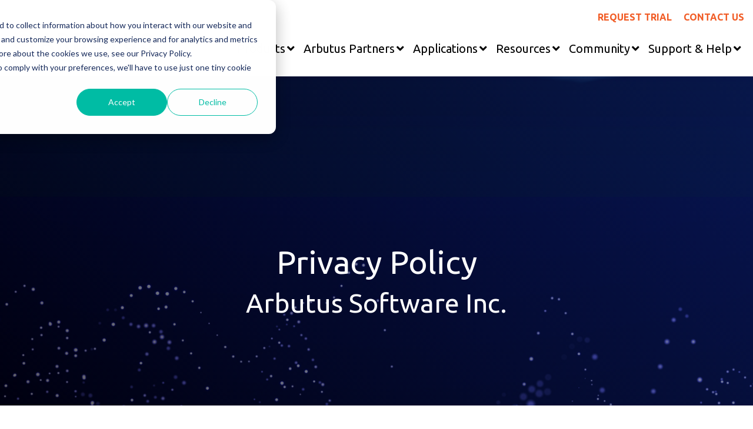

--- FILE ---
content_type: text/html; charset=UTF-8
request_url: https://www.arbutussoftware.com/en/privacy-policy
body_size: 29230
content:
<!doctype html><html lang="en"><head>
    <meta charset="utf-8">
    <title>Arbutus I Privacy Policy</title>
    <link rel="shortcut icon" href="https://www.arbutussoftware.com/hubfs/Arbutus%20Analytics%20Logo%20(400%20x%20400%20px).png">
    <meta name="description" content="This privacy policy describes the privacy actions Arbutus takes to collect, use, and protect your information shared on our website.">
    
    
    
    
    
    
    <meta name="viewport" content="width=device-width, initial-scale=1">

    
    <meta property="og:description" content="This privacy policy describes the privacy actions Arbutus takes to collect, use, and protect your information shared on our website.">
    <meta property="og:title" content="Arbutus I Privacy Policy">
    <meta name="twitter:description" content="This privacy policy describes the privacy actions Arbutus takes to collect, use, and protect your information shared on our website.">
    <meta name="twitter:title" content="Arbutus I Privacy Policy">

    

    
    <style>
a.cta_button{-moz-box-sizing:content-box !important;-webkit-box-sizing:content-box !important;box-sizing:content-box !important;vertical-align:middle}.hs-breadcrumb-menu{list-style-type:none;margin:0px 0px 0px 0px;padding:0px 0px 0px 0px}.hs-breadcrumb-menu-item{float:left;padding:10px 0px 10px 10px}.hs-breadcrumb-menu-divider:before{content:'›';padding-left:10px}.hs-featured-image-link{border:0}.hs-featured-image{float:right;margin:0 0 20px 20px;max-width:50%}@media (max-width: 568px){.hs-featured-image{float:none;margin:0;width:100%;max-width:100%}}.hs-screen-reader-text{clip:rect(1px, 1px, 1px, 1px);height:1px;overflow:hidden;position:absolute !important;width:1px}
</style>

<link rel="stylesheet" href="https://www.arbutussoftware.com/hubfs/hub_generated/template_assets/1/33146468143/1767823875739/template_main.min.css">
<link rel="stylesheet" href="https://www.arbutussoftware.com/hubfs/hub_generated/module_assets/1/33147095243/1766747069554/module_Global_Header.min.css">

<style>
  .hhs-header-mod {
    background-color: rgba(255, 255, 255, 1);
    padding: 10px 0; 
  }
  .hhs-header-mod.hhs-alt-nav .logo-sticky,
  .logo-standard  {
    max-width: 250px;
    float: left;
  }
  .hhs-header-mod.hhs-alt-nav.sticky-menu.active .logo-sticky,
  .logo-sticky  {
    max-width: 250px;
    float: left;
  }
  
  .hhs-header-logo {
    padding-top:  0px;
  }
  
  .hhs-header-mod .hhs-nav {
    height: 60px;
    display: table;
  }
  .custom-menu-primary .hs-menu-wrapper > ul > li {
    margin-left: 5px !important;
  }
  .hhs-header-menu .hs-menu-wrapper.hs-menu-flow-horizontal>ul li a,
  .hhs-header-search a i{
    color: rgba(0, 0, 0, 1) !important;
    text-transform: capitalize;
  }
  .hhs-lang-switch .globe_class:before{
    color: rgba(0, 0, 0, 1) !important;
  }
  .hhs-header-menu .hs-menu-wrapper.hs-menu-flow-horizontal>ul li a:hover,
  .hhs-header-search a i:hover,
  .hhs-lang-switch .globe_class:hover{
    color: rgba(241, 93, 39, 1) !important;
  }
  
  .lang_list_class li,
  .custom-menu-primary .hs-menu-wrapper > ul ul{
     background: #FFFFFF !important;
  }
  .custom-menu-primary .hs-menu-wrapper > ul > li > ul:before{
     color: #FFFFFF !important;
  }
  .hhs-lang-switch .lang_list_class:after {
   border-bottom-color: #FFFFFF !important;
  }
  .custom-menu-primary .hs-menu-wrapper > ul li a, 
  .hs-menu-wrapper.hs-menu-flow-horizontal > ul li.hs-item-has-children ul.hs-menu-children-wrapper li a,
  .hhs-lang-switch .lang_list_class li a {
    color: #e95a05 !important;
    font-size: 20px !important;
  }
  .hhs-lang-switch .lang_list_class li a:hover,
  .custom-menu-primary .hs-menu-wrapper > ul ul li a:hover {
   background-color:  #FFFFFF;
  }
  .hhs-lang-switch .lang_list_class li a:hover,
  .custom-menu-primary .hs-menu-wrapper > ul li.hs-item-has-children ul.hs-menu-children-wrapper li a:hover {
   color: #000000 !important;
  }
  .custom-menu-primary .hs-menu-wrapper > ul li.hs-item-has-children ul.hs-menu-children-wrapper li.active a:hover {
    color: #e95a05 !important;
  }
  
  /*** MOBILE HAMBURGER ***/
  .hamburger-inner, .hamburger-inner::before, .hamburger-inner::after,
  .hamburger.is-active .hamburger-inner,
  .hamburger.is-active .hamburger-inner::before,
  .hamburger.is-active .hamburger-inner::after {
    background-color: rgba(0, 0, 0, 1); 
  }
  
  /*** STICKY HEADER ***/
  .hhs-header-mod.hhs-alt-nav.sticky-menu,
  .hhs-header-mod.sticky-menu {
    background-color: rgba(255, 255, 255, 1);
  }
  .sticky-menu.active {
    background-color: rgba(255, 255, 255, 1);
  }
  .hhs-header-mod.hhs-alt-nav .hhs-header-menu .hs-menu-wrapper.hs-menu-flow-horizontal>ul li a,
  .hhs-header-mod.hhs-alt-nav .hhs-header-search a i,
  .hhs-header-mod.hhs-alt-nav .hhs-lang-switch .globe_class:before,
  .sticky-menu .hhs-header-menu .hs-menu-wrapper.hs-menu-flow-horizontal>ul li a,
  .sticky-menu .hhs-header-search a i,
  .sticky-menu .hhs-lang-switch .globe_class:before{
    color: rgba(0, 0, 0, 1) !important;
  }
  .hhs-header-mod.hhs-alt-nav .hhs-header-menu .hs-menu-wrapper.hs-menu-flow-horizontal .hs-menu-depth-1:first-child:hover,
  .hhs-header-mod.hhs-alt-nav .hhs-header-search a i:hover,
  .hhs-header-mod.hhs-alt-nav .hhs-lang-switch .globe_class:before,
  .sticky-menu .hhs-header-menu .hs-menu-wrapper.hs-menu-flow-horizontal .hs-menu-depth-1:first-child:hover,
  .sticky-menu .hhs-header-menu .hs-menu-wrapper.hs-menu-flow-horizontal>ul li a:hover,
  .sticky-menu .hhs-header-search a i:hover,
  .sticky-menu .hhs-lang-switch .globe_class:before{
    color: rgba(61, 133, 198, 1)  !important;
  }
  
  .hhs-header-mod.hhs-alt-nav .hhs-header-menu .hs-menu-wrapper.hs-menu-flow-horizontal>ul li a,
  .hhs-header-mod.hhs-alt-nav .hhs-header-search a i,
  .hhs-header-mod.hhs-alt-nav .globe_class {
    color: rgba(0, 0, 0, 1) !important;
  }
  
  .hhs-header-mod.hhs-alt-nav .hhs-header-menu .hs-menu-wrapper.hs-menu-flow-horizontal>ul li a:hover,
  .hhs-header-mod.hhs-alt-nav .hhs-header-search a i:hover,
  .hhs-header-mod.hhs-alt-nav .globe_class:hover {
    color: rgba(61, 133, 198, 1) !important;
  }
  
  
  .hhs-header-mod.hhs-alt-nav .hamburger-inner, .hhs-header-mod.hhs-alt-nav .hamburger-inner::before, .hhs-header-mod.hhs-alt-nav .hamburger-inner::after,
  .hhs-header-mod.hhs-alt-nav .hamburger.is-active .hamburger-inner,
  .hhs-header-mod.hhs-alt-nav .hamburger.is-active .hamburger-inner::before,
  .hhs-header-mod.hhs-alt-nav .hamburger.is-active .hamburger-inner::after,
  .sticky-menu .hamburger-inner, .sticky-menu .hamburger-inner::before, .sticky-menu .hamburger-inner::after,
  .sticky-menu .hamburger.is-active .hamburger-inner,
  .sticky-menu .hamburger.is-active .hamburger-inner::before,
  .sticky-menu .hamburger.is-active .hamburger-inner::after {
    background-color: rgba(61, 133, 198, 1); 
  }
  .hhs-header-mod.sticky-menu .hhs-nav {
    height: 30px;
  }
  
  .hhs-header-menu .hs-menu-wrapper.hs-menu-flow-horizontal>ul li a {
    font-size: 20px !important;
    font-weight: normal;
  }
  .hhs-hat-pull-down,
  .hhs-header-hat {
   background-color: #FFFFFF; 
  }
  .hhs-hat-pull-down i,
  .hhs-hat-menu .hs-menu-wrapper.hs-menu-flow-horizontal>ul li a {
   font-size: 16px !important;
    
      color: rgba(241, 93, 39, 1) !important;
    
  }
  
    .hhs-hat-menu .hs-menu-wrapper.hs-menu-flow-horizontal>ul li a:hover {
     color: rgba(26, 155, 215, 1) !important;
    }
  
  
  /*** MEGA MENU ***/
  
  .mega-menu {
    background-color: rgba(255, 255, 255, 1);
    top: 119px;
  }
  .sticky-menu.active .mega-menu  {
    top: 119px;
  }
  .hhs-header-menu .hs-menu-wrapper.hs-menu-flow-horizontal>ul li .mega-menu a,
  .hhs-header-menu .mega-menu .mega-nav-con ul li ul.hs-menu-children-wrapper li a{
    color: #3D85C6 !important;
    font-size: 20px !important;
    font-weight: thin;
  }
  .hhs-header-menu .mega-menu .mega-nav-con ul li ul.hs-menu-children-wrapper li a{
    font-size: 0.95em !important;
  }
  .hhs-header-menu .hs-menu-wrapper.hs-menu-flow-horizontal>ul li .mega-menu a:hover,
  .hhs-header-menu .mega-menu .mega-nav-con ul li ul.hs-menu-children-wrapper li a:hover{
    color: #FF9902 !important;
  }
  .mega-menu span.hs_cos_wrapper_type_text {
    text-transform: none !important;
    font-weight: normal !important;
    white-space: normal !important; 
  }
  .mega-menu .mega-text-con p, .mega-menu .mega-text-con li, .mega-menu .mega-text-con span {
    color: #000000; 
  }
  .mega-menu .mega-text-con h1, .mega-menu .mega-text-con h2, .mega-menu .mega-text-con h3, .mega-menu .mega-text-con h4, .mega-menu .mega-text-con h5, .mega-menu .mega-text-con h6 {
    color: #000000; 
  }
  
  
  
   /** TABLET CSS **/
  @media (max-width: 768px) {
    .custom-menu-primary .hs-menu-wrapper > ul {
       margin-top: 10px !important;
    }
    .custom-menu-primary .hs-menu-wrapper > ul,
    .custom-menu-primary .hs-menu-wrapper > ul li.active a:hover{
      background-color:  #FFFFFF !important;
    }
    .hhs-header-menu .hs-menu-wrapper.hs-menu-flow-horizontal>ul li a:hover,
    .custom-menu-primary .hs-menu-wrapper > ul li.active a:hover,
    .hhs-header-menu .hs-menu-wrapper.hs-menu-flow-horizontal>ul li a {
      color:  #e95a05 !important;
    }
    .custom-menu-primary .hs-menu-wrapper > ul li{
      
        border-top: 1px solid rgba(255, 255, 255, .2) !important; 
      
    }
    .custom-menu-primary .hs-menu-wrapper > ul ul li{
      
        background-color: rgba(255, 255, 255, .15);
      
    }
  }
  
  /** MOBILE CSS **/
  @media (max-width: 575px) {
    .logo-standard, .logo-sticky {
      max-width: 100px !important;
    }
  }
  
</style>

<link rel="stylesheet" href="https://www.arbutussoftware.com/hubfs/hub_generated/module_assets/1/33140121657/1764774816097/module_Global_Footer.min.css">
<style>
  #hs_cos_wrapper_global_footer .hhs-footer-mod {
    background-color: #33475b;
    padding-top: 100px;
    padding-bottom: 100px;
  }

  /** NAVIGATION COLUMNS STYLE **/
  .hhs-foot-base-nav .hs-menu-wrapper.hs-menu-flow-horizontal > ul li a,
  .hhs-foot-nav-col .hs-menu-wrapper.hs-menu-flow-horizontal>ul li.hs-item-has-children ul.hs-menu-children-wrapper li a,
  .hhs-foot-nav-col .hs-menu-wrapper.hs-menu-flow-horizontal > ul li a {
    color: #fff !important;
  }
  .hhs-foot-base-nav .hs-menu-wrapper.hs-menu-flow-horizontal > ul li a:hover,
  .hhs-foot-nav-col .hs-menu-wrapper.hs-menu-flow-horizontal>ul li.hs-item-has-children ul.hs-menu-children-wrapper li a:hover,
  .hhs-foot-nav-col .hs-menu-wrapper.hs-menu-flow-horizontal > ul li a:hover {
    color: #1a9bd7  !important;
  }
  .foot-nav-title,
  .hhs-foot-rss h5,
  .hhs-foot-nav-col h5 {
    margin-bottom: 37px;
    color: #cadfe2;
  }

  .hhs-foot-rss .hs_cos_wrapper_type_inline_rich_text p,
  .hhs-foot-rss .hs_cos_wrapper_type_inline_rich_text l1,
  .hhs-foot-rss .hs_cos_wrapper_type_inline_rich_text span,
  .hhs-foot-rss .hs_cos_wrapper_type_inline_rich_text *,
  .hhs-foot-rss *{
    color: #ffffff;
  }
  
  .hhs-foot-base-nav .hs-menu-wrapper.hs-menu-flow-horizontal > ul li a {
    font-size: 24px;
  }

  /** BLOG POST STYLE **/
  .hhs-footer-mod .hhs-post-content a h6  {
    color: #FFFFFF;
    font-size: 16px;
    line-height: 20px;
  }
  .hhs-footer-mod .hhs-post-summary p  {
    color: #ffffff;
    font-size: 14px;
    line-height: 18px;
  }
  .hhs-foot-rss .hs-rss-title:hover {
    color: #00a4bd;
  }

  .hhs-foot-rss .hs-rss-item-image-wrapper {
    height: 120px;
  }
  .hhs-foot-rss .hs-rss-item.hs-with-featured-image .hs-rss-item-text  {
   margin-top: 120px;
  }
  .hhs-foot-break-line {
    border-color:  #161e27;
  }
  .hhs-foot-copyright {
    color: #FFFFFF;
  }

  /** SOCIAL ICONS **/#hs_cos_wrapper_global_footer .hhs-social-con i { color:  #f88944;}
    #hs_cos_wrapper_global_footer .hhs-social-con i:hover {color:  #28c4dc;}/** TABLET CSS **/
  @media (max-width: 768px) {
    #hs_cos_wrapper_global_footer .hhs-footer-mod {
      padding-top: 25px;
      padding-bottom: 25px;
    }
  }

  /** BACK TO TOP **/
  #return-to-top {
   background: rgba(0, 0, 0, 0.7);
  }
  #return-to-top:hover {
   background: rgba(0, 0, 0, 0.9);
  }

  /** MOBILE CSS **/
  @media (max-width: 575px) {
    #hs_cos_wrapper_global_footer .hhs-footer-mod {
      padding-top: 25px;
      padding-bottom: 25px;
    }
    .hhs-foot-nav-col {
     border-color: #161e27;
    }
  }
</style>

<style>

  




  
</style>

<link rel="stylesheet" href="https://www.arbutussoftware.com/hubfs/hub_generated/module_assets/1/33146466792/1766402198029/module_CLEAN_6-1_-_Hero_Banner.min.css">
<style>
  #hs_cos_wrapper_dnd_area-module-2 .hhs-hero-mod {
    padding-top: 350px;
    padding-bottom:  100px;z-index: 1;background-repeat: no-repeat;
        background-size: cover;
        background-position: left center;}
 
  
  #hs_cos_wrapper_dnd_area-module-2 .hhs-hero-mod .first-col {
    text-align:  center;
  }
  
  #hs_cos_wrapper_dnd_area-module-2 .hhs-hero-mod .row {
    margin-top:  60px;
  }
  
  /** IF FULLSCREEN BACKGROUND IS ON **//*** HERO OVERLAY COLOR ***/
  #hs_cos_wrapper_dnd_area-module-2 .hhs-hero-overlay {background-color: #000000;
      background: -moz-linear-gradient(45deg, rgba(0, 0, 0,0.60) 0%, rgba(16, 45, 123, 0.50) 100%);
      background: -webkit-linear-gradient(45deg, rgba(0, 0, 0,0.60) 0%, rgba(16, 45, 123, 0.50) 100%);
      background: linear-gradient(45deg, rgba(0, 0, 0,0.60) 0%, rgba(16, 45, 123, 0.50) 100%);}
  
  /*** COLUMN 1 STYLE ***/
  #hs_cos_wrapper_dnd_area-module-2 .hhs-hero-mod .first-col .hhs-col-inner {
    text-align:  center;}
  
  /*** COLUMN 2 STYLE ***/
  #hs_cos_wrapper_dnd_area-module-2 .hhs-hero-mod .second-col .hhs-col-inner {
    text-align:  left;}
  
  #hs_cos_wrapper_dnd_area-module-2 .first-col .hhs-rich-text h1, #hs_cos_wrapper_dnd_area-module-2 .first-col .hhs-rich-text h2,#hs_cos_wrapper_dnd_area-module-2 .first-col .hhs-rich-text h3, #hs_cos_wrapper_dnd_area-module-2 .first-col .hhs-rich-text h4, #hs_cos_wrapper_dnd_area-module-2 .first-col .hhs-rich-text h5, #hs_cos_wrapper_dnd_area-module-2 .first-col .hhs-rich-text h6, #hs_cos_wrapper_dnd_area-module-2 .first-col .hhs-rich-text p, #hs_cos_wrapper_dnd_area-module-2 .first-col .hhs-rich-text span, #hs_cos_wrapper_dnd_area-module-2 .first-col .hhs-rich-text label, #hs_cos_wrapper_dnd_area-module-2 .first-col .hhs-rich-text li {
    color: #FFFFFF;
  }
  
  #hs_cos_wrapper_dnd_area-module-2 .second-col .hhs-rich-text h1, #hs_cos_wrapper_dnd_area-module-2 .second-col .hhs-rich-text h2,#hs_cos_wrapper_dnd_area-module-2 .second-col .hhs-rich-text h3, #hs_cos_wrapper_dnd_area-module-2 .second-col .hhs-rich-text h4, #hs_cos_wrapper_dnd_area-module-2 .second-col .hhs-rich-text h5, #hs_cos_wrapper_dnd_area-module-2 .second-col .hhs-rich-text h6, #hs_cos_wrapper_dnd_area-module-2 .second-col .hhs-rich-text p, #hs_cos_wrapper_dnd_area-module-2 .second-col .hhs-rich-text span, #hs_cos_wrapper_dnd_area-module-2 .second-col .hhs-rich-text label, #hs_cos_wrapper_dnd_area-module-2 .second-col .hhs-rich-text li {
    color: #ffffff;
  }
  #hs_cos_wrapper_dnd_area-module-2 .first-col .hhs-form-con {margin-left: 0px;
      margin-right: auto;}
  
  #hs_cos_wrapper_dnd_area-module-2 .second-col .hhs-form-con {margin-left: 0px;
      margin-right: auto;}
  
  #hs_cos_wrapper_dnd_area-module-2 .first-col .hhs-form-con {
   max-width:  100%;
  }
  
  #hs_cos_wrapper_dnd_area-module-2 .second-col .hhs-form-con {
   max-width:  100%;
  }
  
  /** VIDEO STYLE **//** TABLET CSS **/
  @media (max-width: 768px) {
    #hs_cos_wrapper_dnd_area-module-2 .hhs-hero-mod {
      padding-top: 100px;
      padding-bottom: 100px;
    }
    /** IF FULLSCREEN BACKGROUND IS ON **/}
  
  /** MOBILE CSS **/
  @media (max-width: 575px) {
    #hs_cos_wrapper_dnd_area-module-2 .hhs-hero-mod {
      padding-top: 50px;
      padding-bottom: 50px;
    }
    #hs_cos_wrapper_dnd_area-module-2 .hhs-hero-mod .first-col {
      text-align:  center;
    }
    #hs_cos_wrapper_dnd_area-module-2 .hhs-hero-mod .second-col {
      text-align:  center;
    }
    
  }
</style>
<link rel="stylesheet" href="https://www.arbutussoftware.com/hubfs/hub_generated/module_assets/1/33147104788/1742294824762/module_CLEAN_6-1_-_Row_-_Multi-Column_Content.min.css">

<style>
  #hs_cos_wrapper_widget_1626246585828 {
     
  }
  
  #hs_cos_wrapper_widget_1626246585828 .hhs-text-mod {
      padding-top: 50px;
      padding-bottom:  50px;
    
      background-color: rgba(255, 255, 255, 1);
    
    
    
    
  }
  
  
  
  /** DIVIDER STYLES **/
  #hs_cos_wrapper_widget_1626246585828 .c1 .hhs-divider{
    
    
    
      margin: 0 0 50px;
    
    
  }
  #hs_cos_wrapper_widget_1626246585828 .c2 .hhs-divider{
    
    
      margin: 0 auto 50px;
    
    
    
  }
  #hs_cos_wrapper_widget_1626246585828 .c3 .hhs-divider{
    
    
      margin: 0 auto 50px;
    
    
    
  }
  #hs_cos_wrapper_widget_1626246585828 .c4 .hhs-divider{
    
    
      margin: 0 auto 50px;
    
    
    
  }
  
  /** TEXT STYLES **/
  #hs_cos_wrapper_widget_1626246585828 .hhs-rich-text.c1, #hs_cos_wrapper_widget_1626246585828 .hhs-rich-text.c1 h1, #hs_cos_wrapper_widget_1626246585828 .hhs-rich-text.c1 h2,#hs_cos_wrapper_widget_1626246585828 .hhs-rich-text.c1 h3, #hs_cos_wrapper_widget_1626246585828 .hhs-rich-text.c1 h4, #hs_cos_wrapper_widget_1626246585828 .hhs-rich-text.c1 h5, #hs_cos_wrapper_widget_1626246585828 .hhs-rich-text.c1 h6, #hs_cos_wrapper_widget_1626246585828 .hhs-rich-text.c1 p, #hs_cos_wrapper_widget_1626246585828 .hhs-rich-text.c1 span, #hs_cos_wrapper_widget_1626246585828 .hhs-rich-text.c1 li, #hs_cos_wrapper_widget_1626246585828 .hhs-rich-text.c1 blockquote {
    
    text-align: left;
  }
  
  
  
   #hs_cos_wrapper_widget_1626246585828 .hhs-rich-text.c2,#hs_cos_wrapper_widget_1626246585828 .hhs-rich-text.c2 h1, #hs_cos_wrapper_widget_1626246585828 .hhs-rich-text.c2 h2,#hs_cos_wrapper_widget_1626246585828 .hhs-rich-text.c2 h3, #hs_cos_wrapper_widget_1626246585828 .hhs-rich-text.c2 h4, #hs_cos_wrapper_widget_1626246585828 .hhs-rich-text.c2 h5, #hs_cos_wrapper_widget_1626246585828 .hhs-rich-text.c2 h6, #hs_cos_wrapper_widget_1626246585828 .hhs-rich-text.c2 p, #hs_cos_wrapper_widget_1626246585828 .hhs-rich-text.c2 span, #hs_cos_wrapper_widget_1626246585828 .hhs-rich-text.c2 li, #hs_cos_wrapper_widget_1626246585828 .hhs-rich-text.c2 blockquote {
    
    text-align: center;
  }
  
  
  
   #hs_cos_wrapper_widget_1626246585828 .hhs-rich-text.c3 , #hs_cos_wrapper_widget_1626246585828 .hhs-rich-text.c3 h1, #hs_cos_wrapper_widget_1626246585828 .hhs-rich-text.c3 h2,#hs_cos_wrapper_widget_1626246585828 .hhs-rich-text.c3 h3, #hs_cos_wrapper_widget_1626246585828 .hhs-rich-text.c3 h4, #hs_cos_wrapper_widget_1626246585828 .hhs-rich-text.c3 h5, #hs_cos_wrapper_widget_1626246585828 .hhs-rich-text.c3 h6, #hs_cos_wrapper_widget_1626246585828 .hhs-rich-text.c3 p, #hs_cos_wrapper_widget_1626246585828 .hhs-rich-text.c3 span, #hs_cos_wrapper_widget_1626246585828 .hhs-rich-text.c3 li, #hs_cos_wrapper_widget_1626246585828 .hhs-rich-text.c3 blockquote {
    
    text-align: center;
  }
  
  
  
   #hs_cos_wrapper_widget_1626246585828 .hhs-rich-text.c4, #hs_cos_wrapper_widget_1626246585828 .hhs-rich-text.c4 h1, #hs_cos_wrapper_widget_1626246585828 .hhs-rich-text.c4 h2,#hs_cos_wrapper_widget_1626246585828 .hhs-rich-text.c4 h3, #hs_cos_wrapper_widget_1626246585828 .hhs-rich-text.c4 h4, #hs_cos_wrapper_widget_1626246585828 .hhs-rich-text.c4 h5, #hs_cos_wrapper_widget_1626246585828 .hhs-rich-text.c4 h6, #hs_cos_wrapper_widget_1626246585828 .hhs-rich-text.c4 p, #hs_cos_wrapper_widget_1626246585828 .hhs-rich-text.c4 span, #hs_cos_wrapper_widget_1626246585828 .hhs-rich-text.c4 li, #hs_cos_wrapper_widget_1626246585828 .hhs-rich-text.c4 blockquote {
    
    text-align: center;
  }
  
  
  
   #hs_cos_wrapper_widget_1626246585828 .inner-shadow {
    -webkit-box-shadow:inset 0 0 20px 1px rgba(0, 0, 0,0.10);
    box-shadow:inset 0 0 20px 1px rgba(0, 0, 0, 0.10);
  }

   #hs_cos_wrapper_widget_1626246585828 .outer-shadow {
   -webkit-box-shadow: 0 0 20px 1px rgba(0, 0, 0, 0.10);
    box-shadow: 0 0 20px 1px rgba(0, 0, 0, 0.10);   
    z-index: 1;
    position: relative;
  }
  
  #hs_cos_wrapper_widget_1626246585828 .hhs-form-con.c1 {
    max-width: 100%;
    
      margin-left: 0px;
    
  }
  #hs_cos_wrapper_widget_1626246585828 .hhs-form-con.c2 {
    max-width: 100%;
    
  }
  #hs_cos_wrapper_widget_1626246585828 .hhs-form-con.c3 {
    max-width: 100%;
    
  }
  #hs_cos_wrapper_widget_1626246585828 .hhs-form-con.c4 {
    max-width: 100%;
    
  }
  
  #hs_cos_wrapper_widget_1626246585828 .hhs-form-con.c1 .hs-submit {text-align: left;}
  #hs_cos_wrapper_widget_1626246585828 .hhs-form-con.c2 .hs-submit {text-align: left;}
  #hs_cos_wrapper_widget_1626246585828 .hhs-form-con.c3 .hs-submit {text-align: left;}
  #hs_cos_wrapper_widget_1626246585828 .hhs-form-con.c4 .hs-submit {text-align: left;}
  
  /*** HERO OVERLAY COLOR ***/
  #hs_cos_wrapper_widget_1626246585828 .hhs-row-overlay {
    
    
  }
  
  /*** PULL UP CONTENT OPTION ***/
  
  
  
  /** VIDEO STYLE **/
  
  
  
  
  
  /*** MODAL STYLE */
  #tmp1_widget_1626246585828.hhs-modal {
   text-align: left;
  }
  #tmp2_widget_1626246585828.hhs-modal {
   text-align: left;
  }
  #tmp3_widget_1626246585828.hhs-modal {
   text-align: left;
  }
  #tmp4_widget_1626246585828.hhs-modal {
   text-align: left;
  }
  
  /** TABLET CSS **/
  @media (max-width: 768px) {
    #hs_cos_wrapper_widget_1626246585828 .hhs-text-mod {
      padding-top: 50px;
      padding-bottom: 50px;
    }
    
  }
  
  /** MOBILE CSS **/
  @media (max-width: 575px) {
    #hs_cos_wrapper_widget_1626246585828 .hhs-text-mod {
      padding-top: 25px;
      padding-bottom: 25px;
      text-align: left;
    }
    #hs_cos_wrapper_widget_1626246585828 .hhs-rich-text.c1 h1, #hs_cos_wrapper_widget_1626246585828 .hhs-rich-text.c1 h2,#hs_cos_wrapper_widget_1626246585828 .hhs-rich-text.c1 h3, #hs_cos_wrapper_widget_1626246585828 .hhs-rich-text.c1 h4, #hs_cos_wrapper_widget_1626246585828 .hhs-rich-text.c1 h5, #hs_cos_wrapper_widget_1626246585828 .hhs-rich-text.c1 h6, #hs_cos_wrapper_widget_1626246585828 .hhs-rich-text.c1 p, #hs_cos_wrapper_widget_1626246585828 .hhs-rich-text.c1 span, #hs_cos_wrapper_widget_1626246585828 .hhs-rich-text.c1 li {
      text-align: left;
    }
    #hs_cos_wrapper_widget_1626246585828 .hhs-rich-text.c2 h1, #hs_cos_wrapper_widget_1626246585828 .hhs-rich-text.c2 h2,#hs_cos_wrapper_widget_1626246585828 .hhs-rich-text.c2 h3, #hs_cos_wrapper_widget_1626246585828 .hhs-rich-text.c2 h4, #hs_cos_wrapper_widget_1626246585828 .hhs-rich-text.c2 h5, #hs_cos_wrapper_widget_1626246585828 .hhs-rich-text.c2 h6, #hs_cos_wrapper_widget_1626246585828 .hhs-rich-text.c2 p, #hs_cos_wrapper_widget_1626246585828 .hhs-rich-text.c2 span, #hs_cos_wrapper_widget_1626246585828 .hhs-rich-text.c2 li {
      text-align: center;
    }
    #hs_cos_wrapper_widget_1626246585828 .hhs-rich-text.c3 h1, #hs_cos_wrapper_widget_1626246585828 .hhs-rich-text.c3 h2,#hs_cos_wrapper_widget_1626246585828 .hhs-rich-text.c3 h3, #hs_cos_wrapper_widget_1626246585828 .hhs-rich-text.c3 h4, #hs_cos_wrapper_widget_1626246585828 .hhs-rich-text.c3 h5, #hs_cos_wrapper_widget_1626246585828 .hhs-rich-text.c3 h6, #hs_cos_wrapper_widget_1626246585828 .hhs-rich-text.c3 p, #hs_cos_wrapper_widget_1626246585828 .hhs-rich-text.c3 span, #hs_cos_wrapper_widget_1626246585828 .hhs-rich-text.c3 li {
      text-align: center;
    }
    #hs_cos_wrapper_widget_1626246585828 .hhs-rich-text.c4 h1, #hs_cos_wrapper_widget_1626246585828 .hhs-rich-text.c4 h2,#hs_cos_wrapper_widget_1626246585828 .hhs-rich-text.c4 h3, #hs_cos_wrapper_widget_1626246585828 .hhs-rich-text.c4 h4, #hs_cos_wrapper_widget_1626246585828 .hhs-rich-text.c4 h5, #hs_cos_wrapper_widget_1626246585828 .hhs-rich-text.c4 h6, #hs_cos_wrapper_widget_1626246585828 .hhs-rich-text.c4 p, #hs_cos_wrapper_widget_1626246585828 .hhs-rich-text.c4 span, #hs_cos_wrapper_widget_1626246585828 .hhs-rich-text.c4 li {
      text-align: center;
    }
    #hs_cos_wrapper_widget_1626246585828 .hhs-divider{
      
      
        margin-left: 0 !important;
        float: none;
      
      
    }
    #hs_cos_wrapper_widget_1626246585828 .hhs-form-con.c1 {max-width: 100% !important;}
    #hs_cos_wrapper_widget_1626246585828 .hhs-form-con.c2 {max-width: 100% !important;}
    #hs_cos_wrapper_widget_1626246585828 .hhs-form-con.c3 {max-width: 100% !important;}
    #hs_cos_wrapper_widget_1626246585828 .hhs-form-con.c4 {max-width: 100% !important;}
    
    
  }
</style>


<style>
  #hs_cos_wrapper_widget_1626247009949 {
     
  }
  
  #hs_cos_wrapper_widget_1626247009949 .hhs-text-mod {
      padding-top: 25px;
      padding-bottom:  50px;
    
      background-color: rgba(255, 255, 255, 1);
    
    
    
    
  }
  
  
  
  /** DIVIDER STYLES **/
  #hs_cos_wrapper_widget_1626247009949 .c1 .hhs-divider{
    
    
    
      margin: 0 0 50px;
    
    
  }
  #hs_cos_wrapper_widget_1626247009949 .c2 .hhs-divider{
    
    
      margin: 0 auto 50px;
    
    
    
  }
  #hs_cos_wrapper_widget_1626247009949 .c3 .hhs-divider{
    
    
      margin: 0 auto 50px;
    
    
    
  }
  #hs_cos_wrapper_widget_1626247009949 .c4 .hhs-divider{
    
    
      margin: 0 auto 50px;
    
    
    
  }
  
  /** TEXT STYLES **/
  #hs_cos_wrapper_widget_1626247009949 .hhs-rich-text.c1, #hs_cos_wrapper_widget_1626247009949 .hhs-rich-text.c1 h1, #hs_cos_wrapper_widget_1626247009949 .hhs-rich-text.c1 h2,#hs_cos_wrapper_widget_1626247009949 .hhs-rich-text.c1 h3, #hs_cos_wrapper_widget_1626247009949 .hhs-rich-text.c1 h4, #hs_cos_wrapper_widget_1626247009949 .hhs-rich-text.c1 h5, #hs_cos_wrapper_widget_1626247009949 .hhs-rich-text.c1 h6, #hs_cos_wrapper_widget_1626247009949 .hhs-rich-text.c1 p, #hs_cos_wrapper_widget_1626247009949 .hhs-rich-text.c1 span, #hs_cos_wrapper_widget_1626247009949 .hhs-rich-text.c1 li, #hs_cos_wrapper_widget_1626247009949 .hhs-rich-text.c1 blockquote {
    
    text-align: left;
  }
  
  
  
   #hs_cos_wrapper_widget_1626247009949 .hhs-rich-text.c2,#hs_cos_wrapper_widget_1626247009949 .hhs-rich-text.c2 h1, #hs_cos_wrapper_widget_1626247009949 .hhs-rich-text.c2 h2,#hs_cos_wrapper_widget_1626247009949 .hhs-rich-text.c2 h3, #hs_cos_wrapper_widget_1626247009949 .hhs-rich-text.c2 h4, #hs_cos_wrapper_widget_1626247009949 .hhs-rich-text.c2 h5, #hs_cos_wrapper_widget_1626247009949 .hhs-rich-text.c2 h6, #hs_cos_wrapper_widget_1626247009949 .hhs-rich-text.c2 p, #hs_cos_wrapper_widget_1626247009949 .hhs-rich-text.c2 span, #hs_cos_wrapper_widget_1626247009949 .hhs-rich-text.c2 li, #hs_cos_wrapper_widget_1626247009949 .hhs-rich-text.c2 blockquote {
    
    text-align: center;
  }
  
  
  
   #hs_cos_wrapper_widget_1626247009949 .hhs-rich-text.c3 , #hs_cos_wrapper_widget_1626247009949 .hhs-rich-text.c3 h1, #hs_cos_wrapper_widget_1626247009949 .hhs-rich-text.c3 h2,#hs_cos_wrapper_widget_1626247009949 .hhs-rich-text.c3 h3, #hs_cos_wrapper_widget_1626247009949 .hhs-rich-text.c3 h4, #hs_cos_wrapper_widget_1626247009949 .hhs-rich-text.c3 h5, #hs_cos_wrapper_widget_1626247009949 .hhs-rich-text.c3 h6, #hs_cos_wrapper_widget_1626247009949 .hhs-rich-text.c3 p, #hs_cos_wrapper_widget_1626247009949 .hhs-rich-text.c3 span, #hs_cos_wrapper_widget_1626247009949 .hhs-rich-text.c3 li, #hs_cos_wrapper_widget_1626247009949 .hhs-rich-text.c3 blockquote {
    
    text-align: center;
  }
  
  
  
   #hs_cos_wrapper_widget_1626247009949 .hhs-rich-text.c4, #hs_cos_wrapper_widget_1626247009949 .hhs-rich-text.c4 h1, #hs_cos_wrapper_widget_1626247009949 .hhs-rich-text.c4 h2,#hs_cos_wrapper_widget_1626247009949 .hhs-rich-text.c4 h3, #hs_cos_wrapper_widget_1626247009949 .hhs-rich-text.c4 h4, #hs_cos_wrapper_widget_1626247009949 .hhs-rich-text.c4 h5, #hs_cos_wrapper_widget_1626247009949 .hhs-rich-text.c4 h6, #hs_cos_wrapper_widget_1626247009949 .hhs-rich-text.c4 p, #hs_cos_wrapper_widget_1626247009949 .hhs-rich-text.c4 span, #hs_cos_wrapper_widget_1626247009949 .hhs-rich-text.c4 li, #hs_cos_wrapper_widget_1626247009949 .hhs-rich-text.c4 blockquote {
    
    text-align: center;
  }
  
  
  
   #hs_cos_wrapper_widget_1626247009949 .inner-shadow {
    -webkit-box-shadow:inset 0 0 20px 1px rgba(0, 0, 0,0.10);
    box-shadow:inset 0 0 20px 1px rgba(0, 0, 0, 0.10);
  }

   #hs_cos_wrapper_widget_1626247009949 .outer-shadow {
   -webkit-box-shadow: 0 0 20px 1px rgba(0, 0, 0, 0.10);
    box-shadow: 0 0 20px 1px rgba(0, 0, 0, 0.10);   
    z-index: 1;
    position: relative;
  }
  
  #hs_cos_wrapper_widget_1626247009949 .hhs-form-con.c1 {
    max-width: 100%;
    
      margin-left: 0px;
    
  }
  #hs_cos_wrapper_widget_1626247009949 .hhs-form-con.c2 {
    max-width: 100%;
    
  }
  #hs_cos_wrapper_widget_1626247009949 .hhs-form-con.c3 {
    max-width: 100%;
    
  }
  #hs_cos_wrapper_widget_1626247009949 .hhs-form-con.c4 {
    max-width: 100%;
    
  }
  
  #hs_cos_wrapper_widget_1626247009949 .hhs-form-con.c1 .hs-submit {text-align: left;}
  #hs_cos_wrapper_widget_1626247009949 .hhs-form-con.c2 .hs-submit {text-align: left;}
  #hs_cos_wrapper_widget_1626247009949 .hhs-form-con.c3 .hs-submit {text-align: left;}
  #hs_cos_wrapper_widget_1626247009949 .hhs-form-con.c4 .hs-submit {text-align: left;}
  
  /*** HERO OVERLAY COLOR ***/
  #hs_cos_wrapper_widget_1626247009949 .hhs-row-overlay {
    
    
  }
  
  /*** PULL UP CONTENT OPTION ***/
  
  
  
  /** VIDEO STYLE **/
  
  
  
  
  
  /*** MODAL STYLE */
  #tmp1_widget_1626247009949.hhs-modal {
   text-align: left;
  }
  #tmp2_widget_1626247009949.hhs-modal {
   text-align: left;
  }
  #tmp3_widget_1626247009949.hhs-modal {
   text-align: left;
  }
  #tmp4_widget_1626247009949.hhs-modal {
   text-align: left;
  }
  
  /** TABLET CSS **/
  @media (max-width: 768px) {
    #hs_cos_wrapper_widget_1626247009949 .hhs-text-mod {
      padding-top: 50px;
      padding-bottom: 50px;
    }
    
  }
  
  /** MOBILE CSS **/
  @media (max-width: 575px) {
    #hs_cos_wrapper_widget_1626247009949 .hhs-text-mod {
      padding-top: 25px;
      padding-bottom: 25px;
      text-align: left;
    }
    #hs_cos_wrapper_widget_1626247009949 .hhs-rich-text.c1 h1, #hs_cos_wrapper_widget_1626247009949 .hhs-rich-text.c1 h2,#hs_cos_wrapper_widget_1626247009949 .hhs-rich-text.c1 h3, #hs_cos_wrapper_widget_1626247009949 .hhs-rich-text.c1 h4, #hs_cos_wrapper_widget_1626247009949 .hhs-rich-text.c1 h5, #hs_cos_wrapper_widget_1626247009949 .hhs-rich-text.c1 h6, #hs_cos_wrapper_widget_1626247009949 .hhs-rich-text.c1 p, #hs_cos_wrapper_widget_1626247009949 .hhs-rich-text.c1 span, #hs_cos_wrapper_widget_1626247009949 .hhs-rich-text.c1 li {
      text-align: left;
    }
    #hs_cos_wrapper_widget_1626247009949 .hhs-rich-text.c2 h1, #hs_cos_wrapper_widget_1626247009949 .hhs-rich-text.c2 h2,#hs_cos_wrapper_widget_1626247009949 .hhs-rich-text.c2 h3, #hs_cos_wrapper_widget_1626247009949 .hhs-rich-text.c2 h4, #hs_cos_wrapper_widget_1626247009949 .hhs-rich-text.c2 h5, #hs_cos_wrapper_widget_1626247009949 .hhs-rich-text.c2 h6, #hs_cos_wrapper_widget_1626247009949 .hhs-rich-text.c2 p, #hs_cos_wrapper_widget_1626247009949 .hhs-rich-text.c2 span, #hs_cos_wrapper_widget_1626247009949 .hhs-rich-text.c2 li {
      text-align: center;
    }
    #hs_cos_wrapper_widget_1626247009949 .hhs-rich-text.c3 h1, #hs_cos_wrapper_widget_1626247009949 .hhs-rich-text.c3 h2,#hs_cos_wrapper_widget_1626247009949 .hhs-rich-text.c3 h3, #hs_cos_wrapper_widget_1626247009949 .hhs-rich-text.c3 h4, #hs_cos_wrapper_widget_1626247009949 .hhs-rich-text.c3 h5, #hs_cos_wrapper_widget_1626247009949 .hhs-rich-text.c3 h6, #hs_cos_wrapper_widget_1626247009949 .hhs-rich-text.c3 p, #hs_cos_wrapper_widget_1626247009949 .hhs-rich-text.c3 span, #hs_cos_wrapper_widget_1626247009949 .hhs-rich-text.c3 li {
      text-align: center;
    }
    #hs_cos_wrapper_widget_1626247009949 .hhs-rich-text.c4 h1, #hs_cos_wrapper_widget_1626247009949 .hhs-rich-text.c4 h2,#hs_cos_wrapper_widget_1626247009949 .hhs-rich-text.c4 h3, #hs_cos_wrapper_widget_1626247009949 .hhs-rich-text.c4 h4, #hs_cos_wrapper_widget_1626247009949 .hhs-rich-text.c4 h5, #hs_cos_wrapper_widget_1626247009949 .hhs-rich-text.c4 h6, #hs_cos_wrapper_widget_1626247009949 .hhs-rich-text.c4 p, #hs_cos_wrapper_widget_1626247009949 .hhs-rich-text.c4 span, #hs_cos_wrapper_widget_1626247009949 .hhs-rich-text.c4 li {
      text-align: center;
    }
    #hs_cos_wrapper_widget_1626247009949 .hhs-divider{
      
      
        margin-left: 0 !important;
        float: none;
      
      
    }
    #hs_cos_wrapper_widget_1626247009949 .hhs-form-con.c1 {max-width: 100% !important;}
    #hs_cos_wrapper_widget_1626247009949 .hhs-form-con.c2 {max-width: 100% !important;}
    #hs_cos_wrapper_widget_1626247009949 .hhs-form-con.c3 {max-width: 100% !important;}
    #hs_cos_wrapper_widget_1626247009949 .hhs-form-con.c4 {max-width: 100% !important;}
    
    
  }
</style>


<style>
  #hs_cos_wrapper_widget_1626247192037 {
     
  }
  
  #hs_cos_wrapper_widget_1626247192037 .hhs-text-mod {
      padding-top: 50px;
      padding-bottom:  50px;
    
      background-color: rgba(255, 255, 255, 1);
    
    
    
    
  }
  
  
  
  /** DIVIDER STYLES **/
  #hs_cos_wrapper_widget_1626247192037 .c1 .hhs-divider{
    
    
    
      margin: 0 0 50px;
    
    
  }
  #hs_cos_wrapper_widget_1626247192037 .c2 .hhs-divider{
    
    
      margin: 0 auto 50px;
    
    
    
  }
  #hs_cos_wrapper_widget_1626247192037 .c3 .hhs-divider{
    
    
      margin: 0 auto 50px;
    
    
    
  }
  #hs_cos_wrapper_widget_1626247192037 .c4 .hhs-divider{
    
    
      margin: 0 auto 50px;
    
    
    
  }
  
  /** TEXT STYLES **/
  #hs_cos_wrapper_widget_1626247192037 .hhs-rich-text.c1, #hs_cos_wrapper_widget_1626247192037 .hhs-rich-text.c1 h1, #hs_cos_wrapper_widget_1626247192037 .hhs-rich-text.c1 h2,#hs_cos_wrapper_widget_1626247192037 .hhs-rich-text.c1 h3, #hs_cos_wrapper_widget_1626247192037 .hhs-rich-text.c1 h4, #hs_cos_wrapper_widget_1626247192037 .hhs-rich-text.c1 h5, #hs_cos_wrapper_widget_1626247192037 .hhs-rich-text.c1 h6, #hs_cos_wrapper_widget_1626247192037 .hhs-rich-text.c1 p, #hs_cos_wrapper_widget_1626247192037 .hhs-rich-text.c1 span, #hs_cos_wrapper_widget_1626247192037 .hhs-rich-text.c1 li, #hs_cos_wrapper_widget_1626247192037 .hhs-rich-text.c1 blockquote {
    
    text-align: left;
  }
  
  
  
   #hs_cos_wrapper_widget_1626247192037 .hhs-rich-text.c2,#hs_cos_wrapper_widget_1626247192037 .hhs-rich-text.c2 h1, #hs_cos_wrapper_widget_1626247192037 .hhs-rich-text.c2 h2,#hs_cos_wrapper_widget_1626247192037 .hhs-rich-text.c2 h3, #hs_cos_wrapper_widget_1626247192037 .hhs-rich-text.c2 h4, #hs_cos_wrapper_widget_1626247192037 .hhs-rich-text.c2 h5, #hs_cos_wrapper_widget_1626247192037 .hhs-rich-text.c2 h6, #hs_cos_wrapper_widget_1626247192037 .hhs-rich-text.c2 p, #hs_cos_wrapper_widget_1626247192037 .hhs-rich-text.c2 span, #hs_cos_wrapper_widget_1626247192037 .hhs-rich-text.c2 li, #hs_cos_wrapper_widget_1626247192037 .hhs-rich-text.c2 blockquote {
    
    text-align: center;
  }
  
  
  
   #hs_cos_wrapper_widget_1626247192037 .hhs-rich-text.c3 , #hs_cos_wrapper_widget_1626247192037 .hhs-rich-text.c3 h1, #hs_cos_wrapper_widget_1626247192037 .hhs-rich-text.c3 h2,#hs_cos_wrapper_widget_1626247192037 .hhs-rich-text.c3 h3, #hs_cos_wrapper_widget_1626247192037 .hhs-rich-text.c3 h4, #hs_cos_wrapper_widget_1626247192037 .hhs-rich-text.c3 h5, #hs_cos_wrapper_widget_1626247192037 .hhs-rich-text.c3 h6, #hs_cos_wrapper_widget_1626247192037 .hhs-rich-text.c3 p, #hs_cos_wrapper_widget_1626247192037 .hhs-rich-text.c3 span, #hs_cos_wrapper_widget_1626247192037 .hhs-rich-text.c3 li, #hs_cos_wrapper_widget_1626247192037 .hhs-rich-text.c3 blockquote {
    
    text-align: center;
  }
  
  
  
   #hs_cos_wrapper_widget_1626247192037 .hhs-rich-text.c4, #hs_cos_wrapper_widget_1626247192037 .hhs-rich-text.c4 h1, #hs_cos_wrapper_widget_1626247192037 .hhs-rich-text.c4 h2,#hs_cos_wrapper_widget_1626247192037 .hhs-rich-text.c4 h3, #hs_cos_wrapper_widget_1626247192037 .hhs-rich-text.c4 h4, #hs_cos_wrapper_widget_1626247192037 .hhs-rich-text.c4 h5, #hs_cos_wrapper_widget_1626247192037 .hhs-rich-text.c4 h6, #hs_cos_wrapper_widget_1626247192037 .hhs-rich-text.c4 p, #hs_cos_wrapper_widget_1626247192037 .hhs-rich-text.c4 span, #hs_cos_wrapper_widget_1626247192037 .hhs-rich-text.c4 li, #hs_cos_wrapper_widget_1626247192037 .hhs-rich-text.c4 blockquote {
    
    text-align: center;
  }
  
  
  
   #hs_cos_wrapper_widget_1626247192037 .inner-shadow {
    -webkit-box-shadow:inset 0 0 20px 1px rgba(0, 0, 0,0.10);
    box-shadow:inset 0 0 20px 1px rgba(0, 0, 0, 0.10);
  }

   #hs_cos_wrapper_widget_1626247192037 .outer-shadow {
   -webkit-box-shadow: 0 0 20px 1px rgba(0, 0, 0, 0.10);
    box-shadow: 0 0 20px 1px rgba(0, 0, 0, 0.10);   
    z-index: 1;
    position: relative;
  }
  
  #hs_cos_wrapper_widget_1626247192037 .hhs-form-con.c1 {
    max-width: 100%;
    
      margin-left: 0px;
    
  }
  #hs_cos_wrapper_widget_1626247192037 .hhs-form-con.c2 {
    max-width: 100%;
    
  }
  #hs_cos_wrapper_widget_1626247192037 .hhs-form-con.c3 {
    max-width: 100%;
    
  }
  #hs_cos_wrapper_widget_1626247192037 .hhs-form-con.c4 {
    max-width: 100%;
    
  }
  
  #hs_cos_wrapper_widget_1626247192037 .hhs-form-con.c1 .hs-submit {text-align: left;}
  #hs_cos_wrapper_widget_1626247192037 .hhs-form-con.c2 .hs-submit {text-align: left;}
  #hs_cos_wrapper_widget_1626247192037 .hhs-form-con.c3 .hs-submit {text-align: left;}
  #hs_cos_wrapper_widget_1626247192037 .hhs-form-con.c4 .hs-submit {text-align: left;}
  
  /*** HERO OVERLAY COLOR ***/
  #hs_cos_wrapper_widget_1626247192037 .hhs-row-overlay {
    
    
  }
  
  /*** PULL UP CONTENT OPTION ***/
  
  
  
  /** VIDEO STYLE **/
  
  
  
  
  
  /*** MODAL STYLE */
  #tmp1_widget_1626247192037.hhs-modal {
   text-align: left;
  }
  #tmp2_widget_1626247192037.hhs-modal {
   text-align: left;
  }
  #tmp3_widget_1626247192037.hhs-modal {
   text-align: left;
  }
  #tmp4_widget_1626247192037.hhs-modal {
   text-align: left;
  }
  
  /** TABLET CSS **/
  @media (max-width: 768px) {
    #hs_cos_wrapper_widget_1626247192037 .hhs-text-mod {
      padding-top: 50px;
      padding-bottom: 50px;
    }
    
  }
  
  /** MOBILE CSS **/
  @media (max-width: 575px) {
    #hs_cos_wrapper_widget_1626247192037 .hhs-text-mod {
      padding-top: 25px;
      padding-bottom: 25px;
      text-align: left;
    }
    #hs_cos_wrapper_widget_1626247192037 .hhs-rich-text.c1 h1, #hs_cos_wrapper_widget_1626247192037 .hhs-rich-text.c1 h2,#hs_cos_wrapper_widget_1626247192037 .hhs-rich-text.c1 h3, #hs_cos_wrapper_widget_1626247192037 .hhs-rich-text.c1 h4, #hs_cos_wrapper_widget_1626247192037 .hhs-rich-text.c1 h5, #hs_cos_wrapper_widget_1626247192037 .hhs-rich-text.c1 h6, #hs_cos_wrapper_widget_1626247192037 .hhs-rich-text.c1 p, #hs_cos_wrapper_widget_1626247192037 .hhs-rich-text.c1 span, #hs_cos_wrapper_widget_1626247192037 .hhs-rich-text.c1 li {
      text-align: left;
    }
    #hs_cos_wrapper_widget_1626247192037 .hhs-rich-text.c2 h1, #hs_cos_wrapper_widget_1626247192037 .hhs-rich-text.c2 h2,#hs_cos_wrapper_widget_1626247192037 .hhs-rich-text.c2 h3, #hs_cos_wrapper_widget_1626247192037 .hhs-rich-text.c2 h4, #hs_cos_wrapper_widget_1626247192037 .hhs-rich-text.c2 h5, #hs_cos_wrapper_widget_1626247192037 .hhs-rich-text.c2 h6, #hs_cos_wrapper_widget_1626247192037 .hhs-rich-text.c2 p, #hs_cos_wrapper_widget_1626247192037 .hhs-rich-text.c2 span, #hs_cos_wrapper_widget_1626247192037 .hhs-rich-text.c2 li {
      text-align: center;
    }
    #hs_cos_wrapper_widget_1626247192037 .hhs-rich-text.c3 h1, #hs_cos_wrapper_widget_1626247192037 .hhs-rich-text.c3 h2,#hs_cos_wrapper_widget_1626247192037 .hhs-rich-text.c3 h3, #hs_cos_wrapper_widget_1626247192037 .hhs-rich-text.c3 h4, #hs_cos_wrapper_widget_1626247192037 .hhs-rich-text.c3 h5, #hs_cos_wrapper_widget_1626247192037 .hhs-rich-text.c3 h6, #hs_cos_wrapper_widget_1626247192037 .hhs-rich-text.c3 p, #hs_cos_wrapper_widget_1626247192037 .hhs-rich-text.c3 span, #hs_cos_wrapper_widget_1626247192037 .hhs-rich-text.c3 li {
      text-align: center;
    }
    #hs_cos_wrapper_widget_1626247192037 .hhs-rich-text.c4 h1, #hs_cos_wrapper_widget_1626247192037 .hhs-rich-text.c4 h2,#hs_cos_wrapper_widget_1626247192037 .hhs-rich-text.c4 h3, #hs_cos_wrapper_widget_1626247192037 .hhs-rich-text.c4 h4, #hs_cos_wrapper_widget_1626247192037 .hhs-rich-text.c4 h5, #hs_cos_wrapper_widget_1626247192037 .hhs-rich-text.c4 h6, #hs_cos_wrapper_widget_1626247192037 .hhs-rich-text.c4 p, #hs_cos_wrapper_widget_1626247192037 .hhs-rich-text.c4 span, #hs_cos_wrapper_widget_1626247192037 .hhs-rich-text.c4 li {
      text-align: center;
    }
    #hs_cos_wrapper_widget_1626247192037 .hhs-divider{
      
      
        margin-left: 0 !important;
        float: none;
      
      
    }
    #hs_cos_wrapper_widget_1626247192037 .hhs-form-con.c1 {max-width: 100% !important;}
    #hs_cos_wrapper_widget_1626247192037 .hhs-form-con.c2 {max-width: 100% !important;}
    #hs_cos_wrapper_widget_1626247192037 .hhs-form-con.c3 {max-width: 100% !important;}
    #hs_cos_wrapper_widget_1626247192037 .hhs-form-con.c4 {max-width: 100% !important;}
    
    
  }
</style>


<style>
  #hs_cos_wrapper_widget_1626247322401 {
     
  }
  
  #hs_cos_wrapper_widget_1626247322401 .hhs-text-mod {
      padding-top: 50px;
      padding-bottom:  50px;
    
      background-color: rgba(255, 255, 255, 1);
    
    
    
    
  }
  
  
  
  /** DIVIDER STYLES **/
  #hs_cos_wrapper_widget_1626247322401 .c1 .hhs-divider{
    
    
    
      margin: 0 0 50px;
    
    
  }
  #hs_cos_wrapper_widget_1626247322401 .c2 .hhs-divider{
    
    
      margin: 0 auto 50px;
    
    
    
  }
  #hs_cos_wrapper_widget_1626247322401 .c3 .hhs-divider{
    
    
      margin: 0 auto 50px;
    
    
    
  }
  #hs_cos_wrapper_widget_1626247322401 .c4 .hhs-divider{
    
    
      margin: 0 auto 50px;
    
    
    
  }
  
  /** TEXT STYLES **/
  #hs_cos_wrapper_widget_1626247322401 .hhs-rich-text.c1, #hs_cos_wrapper_widget_1626247322401 .hhs-rich-text.c1 h1, #hs_cos_wrapper_widget_1626247322401 .hhs-rich-text.c1 h2,#hs_cos_wrapper_widget_1626247322401 .hhs-rich-text.c1 h3, #hs_cos_wrapper_widget_1626247322401 .hhs-rich-text.c1 h4, #hs_cos_wrapper_widget_1626247322401 .hhs-rich-text.c1 h5, #hs_cos_wrapper_widget_1626247322401 .hhs-rich-text.c1 h6, #hs_cos_wrapper_widget_1626247322401 .hhs-rich-text.c1 p, #hs_cos_wrapper_widget_1626247322401 .hhs-rich-text.c1 span, #hs_cos_wrapper_widget_1626247322401 .hhs-rich-text.c1 li, #hs_cos_wrapper_widget_1626247322401 .hhs-rich-text.c1 blockquote {
    
    text-align: left;
  }
  
  
  
   #hs_cos_wrapper_widget_1626247322401 .hhs-rich-text.c2,#hs_cos_wrapper_widget_1626247322401 .hhs-rich-text.c2 h1, #hs_cos_wrapper_widget_1626247322401 .hhs-rich-text.c2 h2,#hs_cos_wrapper_widget_1626247322401 .hhs-rich-text.c2 h3, #hs_cos_wrapper_widget_1626247322401 .hhs-rich-text.c2 h4, #hs_cos_wrapper_widget_1626247322401 .hhs-rich-text.c2 h5, #hs_cos_wrapper_widget_1626247322401 .hhs-rich-text.c2 h6, #hs_cos_wrapper_widget_1626247322401 .hhs-rich-text.c2 p, #hs_cos_wrapper_widget_1626247322401 .hhs-rich-text.c2 span, #hs_cos_wrapper_widget_1626247322401 .hhs-rich-text.c2 li, #hs_cos_wrapper_widget_1626247322401 .hhs-rich-text.c2 blockquote {
    
    text-align: center;
  }
  
  
  
   #hs_cos_wrapper_widget_1626247322401 .hhs-rich-text.c3 , #hs_cos_wrapper_widget_1626247322401 .hhs-rich-text.c3 h1, #hs_cos_wrapper_widget_1626247322401 .hhs-rich-text.c3 h2,#hs_cos_wrapper_widget_1626247322401 .hhs-rich-text.c3 h3, #hs_cos_wrapper_widget_1626247322401 .hhs-rich-text.c3 h4, #hs_cos_wrapper_widget_1626247322401 .hhs-rich-text.c3 h5, #hs_cos_wrapper_widget_1626247322401 .hhs-rich-text.c3 h6, #hs_cos_wrapper_widget_1626247322401 .hhs-rich-text.c3 p, #hs_cos_wrapper_widget_1626247322401 .hhs-rich-text.c3 span, #hs_cos_wrapper_widget_1626247322401 .hhs-rich-text.c3 li, #hs_cos_wrapper_widget_1626247322401 .hhs-rich-text.c3 blockquote {
    
    text-align: center;
  }
  
  
  
   #hs_cos_wrapper_widget_1626247322401 .hhs-rich-text.c4, #hs_cos_wrapper_widget_1626247322401 .hhs-rich-text.c4 h1, #hs_cos_wrapper_widget_1626247322401 .hhs-rich-text.c4 h2,#hs_cos_wrapper_widget_1626247322401 .hhs-rich-text.c4 h3, #hs_cos_wrapper_widget_1626247322401 .hhs-rich-text.c4 h4, #hs_cos_wrapper_widget_1626247322401 .hhs-rich-text.c4 h5, #hs_cos_wrapper_widget_1626247322401 .hhs-rich-text.c4 h6, #hs_cos_wrapper_widget_1626247322401 .hhs-rich-text.c4 p, #hs_cos_wrapper_widget_1626247322401 .hhs-rich-text.c4 span, #hs_cos_wrapper_widget_1626247322401 .hhs-rich-text.c4 li, #hs_cos_wrapper_widget_1626247322401 .hhs-rich-text.c4 blockquote {
    
    text-align: center;
  }
  
  
  
   #hs_cos_wrapper_widget_1626247322401 .inner-shadow {
    -webkit-box-shadow:inset 0 0 20px 1px rgba(0, 0, 0,0.10);
    box-shadow:inset 0 0 20px 1px rgba(0, 0, 0, 0.10);
  }

   #hs_cos_wrapper_widget_1626247322401 .outer-shadow {
   -webkit-box-shadow: 0 0 20px 1px rgba(0, 0, 0, 0.10);
    box-shadow: 0 0 20px 1px rgba(0, 0, 0, 0.10);   
    z-index: 1;
    position: relative;
  }
  
  #hs_cos_wrapper_widget_1626247322401 .hhs-form-con.c1 {
    max-width: 100%;
    
      margin-left: 0px;
    
  }
  #hs_cos_wrapper_widget_1626247322401 .hhs-form-con.c2 {
    max-width: 100%;
    
  }
  #hs_cos_wrapper_widget_1626247322401 .hhs-form-con.c3 {
    max-width: 100%;
    
  }
  #hs_cos_wrapper_widget_1626247322401 .hhs-form-con.c4 {
    max-width: 100%;
    
  }
  
  #hs_cos_wrapper_widget_1626247322401 .hhs-form-con.c1 .hs-submit {text-align: left;}
  #hs_cos_wrapper_widget_1626247322401 .hhs-form-con.c2 .hs-submit {text-align: left;}
  #hs_cos_wrapper_widget_1626247322401 .hhs-form-con.c3 .hs-submit {text-align: left;}
  #hs_cos_wrapper_widget_1626247322401 .hhs-form-con.c4 .hs-submit {text-align: left;}
  
  /*** HERO OVERLAY COLOR ***/
  #hs_cos_wrapper_widget_1626247322401 .hhs-row-overlay {
    
    
  }
  
  /*** PULL UP CONTENT OPTION ***/
  
  
  
  /** VIDEO STYLE **/
  
  
  
  
  
  /*** MODAL STYLE */
  #tmp1_widget_1626247322401.hhs-modal {
   text-align: left;
  }
  #tmp2_widget_1626247322401.hhs-modal {
   text-align: left;
  }
  #tmp3_widget_1626247322401.hhs-modal {
   text-align: left;
  }
  #tmp4_widget_1626247322401.hhs-modal {
   text-align: left;
  }
  
  /** TABLET CSS **/
  @media (max-width: 768px) {
    #hs_cos_wrapper_widget_1626247322401 .hhs-text-mod {
      padding-top: 50px;
      padding-bottom: 50px;
    }
    
  }
  
  /** MOBILE CSS **/
  @media (max-width: 575px) {
    #hs_cos_wrapper_widget_1626247322401 .hhs-text-mod {
      padding-top: 25px;
      padding-bottom: 25px;
      text-align: left;
    }
    #hs_cos_wrapper_widget_1626247322401 .hhs-rich-text.c1 h1, #hs_cos_wrapper_widget_1626247322401 .hhs-rich-text.c1 h2,#hs_cos_wrapper_widget_1626247322401 .hhs-rich-text.c1 h3, #hs_cos_wrapper_widget_1626247322401 .hhs-rich-text.c1 h4, #hs_cos_wrapper_widget_1626247322401 .hhs-rich-text.c1 h5, #hs_cos_wrapper_widget_1626247322401 .hhs-rich-text.c1 h6, #hs_cos_wrapper_widget_1626247322401 .hhs-rich-text.c1 p, #hs_cos_wrapper_widget_1626247322401 .hhs-rich-text.c1 span, #hs_cos_wrapper_widget_1626247322401 .hhs-rich-text.c1 li {
      text-align: left;
    }
    #hs_cos_wrapper_widget_1626247322401 .hhs-rich-text.c2 h1, #hs_cos_wrapper_widget_1626247322401 .hhs-rich-text.c2 h2,#hs_cos_wrapper_widget_1626247322401 .hhs-rich-text.c2 h3, #hs_cos_wrapper_widget_1626247322401 .hhs-rich-text.c2 h4, #hs_cos_wrapper_widget_1626247322401 .hhs-rich-text.c2 h5, #hs_cos_wrapper_widget_1626247322401 .hhs-rich-text.c2 h6, #hs_cos_wrapper_widget_1626247322401 .hhs-rich-text.c2 p, #hs_cos_wrapper_widget_1626247322401 .hhs-rich-text.c2 span, #hs_cos_wrapper_widget_1626247322401 .hhs-rich-text.c2 li {
      text-align: center;
    }
    #hs_cos_wrapper_widget_1626247322401 .hhs-rich-text.c3 h1, #hs_cos_wrapper_widget_1626247322401 .hhs-rich-text.c3 h2,#hs_cos_wrapper_widget_1626247322401 .hhs-rich-text.c3 h3, #hs_cos_wrapper_widget_1626247322401 .hhs-rich-text.c3 h4, #hs_cos_wrapper_widget_1626247322401 .hhs-rich-text.c3 h5, #hs_cos_wrapper_widget_1626247322401 .hhs-rich-text.c3 h6, #hs_cos_wrapper_widget_1626247322401 .hhs-rich-text.c3 p, #hs_cos_wrapper_widget_1626247322401 .hhs-rich-text.c3 span, #hs_cos_wrapper_widget_1626247322401 .hhs-rich-text.c3 li {
      text-align: center;
    }
    #hs_cos_wrapper_widget_1626247322401 .hhs-rich-text.c4 h1, #hs_cos_wrapper_widget_1626247322401 .hhs-rich-text.c4 h2,#hs_cos_wrapper_widget_1626247322401 .hhs-rich-text.c4 h3, #hs_cos_wrapper_widget_1626247322401 .hhs-rich-text.c4 h4, #hs_cos_wrapper_widget_1626247322401 .hhs-rich-text.c4 h5, #hs_cos_wrapper_widget_1626247322401 .hhs-rich-text.c4 h6, #hs_cos_wrapper_widget_1626247322401 .hhs-rich-text.c4 p, #hs_cos_wrapper_widget_1626247322401 .hhs-rich-text.c4 span, #hs_cos_wrapper_widget_1626247322401 .hhs-rich-text.c4 li {
      text-align: center;
    }
    #hs_cos_wrapper_widget_1626247322401 .hhs-divider{
      
      
        margin-left: 0 !important;
        float: none;
      
      
    }
    #hs_cos_wrapper_widget_1626247322401 .hhs-form-con.c1 {max-width: 100% !important;}
    #hs_cos_wrapper_widget_1626247322401 .hhs-form-con.c2 {max-width: 100% !important;}
    #hs_cos_wrapper_widget_1626247322401 .hhs-form-con.c3 {max-width: 100% !important;}
    #hs_cos_wrapper_widget_1626247322401 .hhs-form-con.c4 {max-width: 100% !important;}
    
    
  }
</style>


  <style>
  #hs_cos_wrapper_module_1735856629680 hr {
  border:0 none;
  border-bottom-width:1px;
  border-bottom-style:solid;
  border-bottom-color:rgba(0,0,0,1.0);
  margin-left:auto;
  margin-right:auto;
  margin-top:10px;
  margin-bottom:10px;
  width:50%;
}

  </style>


<style>
  #hs_cos_wrapper_widget_1626247406134 {
     
  }
  
  #hs_cos_wrapper_widget_1626247406134 .hhs-text-mod {
      padding-top: 50px;
      padding-bottom:  50px;
    
      background-color: rgba(255, 255, 255, 1);
    
    
    
    
  }
  
  
  
  /** DIVIDER STYLES **/
  #hs_cos_wrapper_widget_1626247406134 .c1 .hhs-divider{
    
    
    
      margin: 0 0 50px;
    
    
  }
  #hs_cos_wrapper_widget_1626247406134 .c2 .hhs-divider{
    
    
      margin: 0 auto 50px;
    
    
    
  }
  #hs_cos_wrapper_widget_1626247406134 .c3 .hhs-divider{
    
    
      margin: 0 auto 50px;
    
    
    
  }
  #hs_cos_wrapper_widget_1626247406134 .c4 .hhs-divider{
    
    
      margin: 0 auto 50px;
    
    
    
  }
  
  /** TEXT STYLES **/
  #hs_cos_wrapper_widget_1626247406134 .hhs-rich-text.c1, #hs_cos_wrapper_widget_1626247406134 .hhs-rich-text.c1 h1, #hs_cos_wrapper_widget_1626247406134 .hhs-rich-text.c1 h2,#hs_cos_wrapper_widget_1626247406134 .hhs-rich-text.c1 h3, #hs_cos_wrapper_widget_1626247406134 .hhs-rich-text.c1 h4, #hs_cos_wrapper_widget_1626247406134 .hhs-rich-text.c1 h5, #hs_cos_wrapper_widget_1626247406134 .hhs-rich-text.c1 h6, #hs_cos_wrapper_widget_1626247406134 .hhs-rich-text.c1 p, #hs_cos_wrapper_widget_1626247406134 .hhs-rich-text.c1 span, #hs_cos_wrapper_widget_1626247406134 .hhs-rich-text.c1 li, #hs_cos_wrapper_widget_1626247406134 .hhs-rich-text.c1 blockquote {
    
    text-align: left;
  }
  
  
  
   #hs_cos_wrapper_widget_1626247406134 .hhs-rich-text.c2,#hs_cos_wrapper_widget_1626247406134 .hhs-rich-text.c2 h1, #hs_cos_wrapper_widget_1626247406134 .hhs-rich-text.c2 h2,#hs_cos_wrapper_widget_1626247406134 .hhs-rich-text.c2 h3, #hs_cos_wrapper_widget_1626247406134 .hhs-rich-text.c2 h4, #hs_cos_wrapper_widget_1626247406134 .hhs-rich-text.c2 h5, #hs_cos_wrapper_widget_1626247406134 .hhs-rich-text.c2 h6, #hs_cos_wrapper_widget_1626247406134 .hhs-rich-text.c2 p, #hs_cos_wrapper_widget_1626247406134 .hhs-rich-text.c2 span, #hs_cos_wrapper_widget_1626247406134 .hhs-rich-text.c2 li, #hs_cos_wrapper_widget_1626247406134 .hhs-rich-text.c2 blockquote {
    
    text-align: center;
  }
  
  
  
   #hs_cos_wrapper_widget_1626247406134 .hhs-rich-text.c3 , #hs_cos_wrapper_widget_1626247406134 .hhs-rich-text.c3 h1, #hs_cos_wrapper_widget_1626247406134 .hhs-rich-text.c3 h2,#hs_cos_wrapper_widget_1626247406134 .hhs-rich-text.c3 h3, #hs_cos_wrapper_widget_1626247406134 .hhs-rich-text.c3 h4, #hs_cos_wrapper_widget_1626247406134 .hhs-rich-text.c3 h5, #hs_cos_wrapper_widget_1626247406134 .hhs-rich-text.c3 h6, #hs_cos_wrapper_widget_1626247406134 .hhs-rich-text.c3 p, #hs_cos_wrapper_widget_1626247406134 .hhs-rich-text.c3 span, #hs_cos_wrapper_widget_1626247406134 .hhs-rich-text.c3 li, #hs_cos_wrapper_widget_1626247406134 .hhs-rich-text.c3 blockquote {
    
    text-align: center;
  }
  
  
  
   #hs_cos_wrapper_widget_1626247406134 .hhs-rich-text.c4, #hs_cos_wrapper_widget_1626247406134 .hhs-rich-text.c4 h1, #hs_cos_wrapper_widget_1626247406134 .hhs-rich-text.c4 h2,#hs_cos_wrapper_widget_1626247406134 .hhs-rich-text.c4 h3, #hs_cos_wrapper_widget_1626247406134 .hhs-rich-text.c4 h4, #hs_cos_wrapper_widget_1626247406134 .hhs-rich-text.c4 h5, #hs_cos_wrapper_widget_1626247406134 .hhs-rich-text.c4 h6, #hs_cos_wrapper_widget_1626247406134 .hhs-rich-text.c4 p, #hs_cos_wrapper_widget_1626247406134 .hhs-rich-text.c4 span, #hs_cos_wrapper_widget_1626247406134 .hhs-rich-text.c4 li, #hs_cos_wrapper_widget_1626247406134 .hhs-rich-text.c4 blockquote {
    
    text-align: center;
  }
  
  
  
   #hs_cos_wrapper_widget_1626247406134 .inner-shadow {
    -webkit-box-shadow:inset 0 0 20px 1px rgba(0, 0, 0,0.10);
    box-shadow:inset 0 0 20px 1px rgba(0, 0, 0, 0.10);
  }

   #hs_cos_wrapper_widget_1626247406134 .outer-shadow {
   -webkit-box-shadow: 0 0 20px 1px rgba(0, 0, 0, 0.10);
    box-shadow: 0 0 20px 1px rgba(0, 0, 0, 0.10);   
    z-index: 1;
    position: relative;
  }
  
  #hs_cos_wrapper_widget_1626247406134 .hhs-form-con.c1 {
    max-width: 100%;
    
      margin-left: 0px;
    
  }
  #hs_cos_wrapper_widget_1626247406134 .hhs-form-con.c2 {
    max-width: 100%;
    
  }
  #hs_cos_wrapper_widget_1626247406134 .hhs-form-con.c3 {
    max-width: 100%;
    
  }
  #hs_cos_wrapper_widget_1626247406134 .hhs-form-con.c4 {
    max-width: 100%;
    
  }
  
  #hs_cos_wrapper_widget_1626247406134 .hhs-form-con.c1 .hs-submit {text-align: left;}
  #hs_cos_wrapper_widget_1626247406134 .hhs-form-con.c2 .hs-submit {text-align: left;}
  #hs_cos_wrapper_widget_1626247406134 .hhs-form-con.c3 .hs-submit {text-align: left;}
  #hs_cos_wrapper_widget_1626247406134 .hhs-form-con.c4 .hs-submit {text-align: left;}
  
  /*** HERO OVERLAY COLOR ***/
  #hs_cos_wrapper_widget_1626247406134 .hhs-row-overlay {
    
    
  }
  
  /*** PULL UP CONTENT OPTION ***/
  
  
  
  /** VIDEO STYLE **/
  
  
  
  
  
  /*** MODAL STYLE */
  #tmp1_widget_1626247406134.hhs-modal {
   text-align: left;
  }
  #tmp2_widget_1626247406134.hhs-modal {
   text-align: left;
  }
  #tmp3_widget_1626247406134.hhs-modal {
   text-align: left;
  }
  #tmp4_widget_1626247406134.hhs-modal {
   text-align: left;
  }
  
  /** TABLET CSS **/
  @media (max-width: 768px) {
    #hs_cos_wrapper_widget_1626247406134 .hhs-text-mod {
      padding-top: 50px;
      padding-bottom: 50px;
    }
    
  }
  
  /** MOBILE CSS **/
  @media (max-width: 575px) {
    #hs_cos_wrapper_widget_1626247406134 .hhs-text-mod {
      padding-top: 25px;
      padding-bottom: 25px;
      text-align: left;
    }
    #hs_cos_wrapper_widget_1626247406134 .hhs-rich-text.c1 h1, #hs_cos_wrapper_widget_1626247406134 .hhs-rich-text.c1 h2,#hs_cos_wrapper_widget_1626247406134 .hhs-rich-text.c1 h3, #hs_cos_wrapper_widget_1626247406134 .hhs-rich-text.c1 h4, #hs_cos_wrapper_widget_1626247406134 .hhs-rich-text.c1 h5, #hs_cos_wrapper_widget_1626247406134 .hhs-rich-text.c1 h6, #hs_cos_wrapper_widget_1626247406134 .hhs-rich-text.c1 p, #hs_cos_wrapper_widget_1626247406134 .hhs-rich-text.c1 span, #hs_cos_wrapper_widget_1626247406134 .hhs-rich-text.c1 li {
      text-align: left;
    }
    #hs_cos_wrapper_widget_1626247406134 .hhs-rich-text.c2 h1, #hs_cos_wrapper_widget_1626247406134 .hhs-rich-text.c2 h2,#hs_cos_wrapper_widget_1626247406134 .hhs-rich-text.c2 h3, #hs_cos_wrapper_widget_1626247406134 .hhs-rich-text.c2 h4, #hs_cos_wrapper_widget_1626247406134 .hhs-rich-text.c2 h5, #hs_cos_wrapper_widget_1626247406134 .hhs-rich-text.c2 h6, #hs_cos_wrapper_widget_1626247406134 .hhs-rich-text.c2 p, #hs_cos_wrapper_widget_1626247406134 .hhs-rich-text.c2 span, #hs_cos_wrapper_widget_1626247406134 .hhs-rich-text.c2 li {
      text-align: center;
    }
    #hs_cos_wrapper_widget_1626247406134 .hhs-rich-text.c3 h1, #hs_cos_wrapper_widget_1626247406134 .hhs-rich-text.c3 h2,#hs_cos_wrapper_widget_1626247406134 .hhs-rich-text.c3 h3, #hs_cos_wrapper_widget_1626247406134 .hhs-rich-text.c3 h4, #hs_cos_wrapper_widget_1626247406134 .hhs-rich-text.c3 h5, #hs_cos_wrapper_widget_1626247406134 .hhs-rich-text.c3 h6, #hs_cos_wrapper_widget_1626247406134 .hhs-rich-text.c3 p, #hs_cos_wrapper_widget_1626247406134 .hhs-rich-text.c3 span, #hs_cos_wrapper_widget_1626247406134 .hhs-rich-text.c3 li {
      text-align: center;
    }
    #hs_cos_wrapper_widget_1626247406134 .hhs-rich-text.c4 h1, #hs_cos_wrapper_widget_1626247406134 .hhs-rich-text.c4 h2,#hs_cos_wrapper_widget_1626247406134 .hhs-rich-text.c4 h3, #hs_cos_wrapper_widget_1626247406134 .hhs-rich-text.c4 h4, #hs_cos_wrapper_widget_1626247406134 .hhs-rich-text.c4 h5, #hs_cos_wrapper_widget_1626247406134 .hhs-rich-text.c4 h6, #hs_cos_wrapper_widget_1626247406134 .hhs-rich-text.c4 p, #hs_cos_wrapper_widget_1626247406134 .hhs-rich-text.c4 span, #hs_cos_wrapper_widget_1626247406134 .hhs-rich-text.c4 li {
      text-align: center;
    }
    #hs_cos_wrapper_widget_1626247406134 .hhs-divider{
      
      
        margin-left: 0 !important;
        float: none;
      
      
    }
    #hs_cos_wrapper_widget_1626247406134 .hhs-form-con.c1 {max-width: 100% !important;}
    #hs_cos_wrapper_widget_1626247406134 .hhs-form-con.c2 {max-width: 100% !important;}
    #hs_cos_wrapper_widget_1626247406134 .hhs-form-con.c3 {max-width: 100% !important;}
    #hs_cos_wrapper_widget_1626247406134 .hhs-form-con.c4 {max-width: 100% !important;}
    
    
  }
</style>


  <style>
  #hs_cos_wrapper_widget_1735856598859 hr {
  border:0 none;
  border-bottom-width:1px;
  border-bottom-style:solid;
  border-bottom-color:rgba(0,0,0,1.0);
  margin-left:auto;
  margin-right:auto;
  margin-top:10px;
  margin-bottom:10px;
  width:50%;
}

  </style>


<style>
  #hs_cos_wrapper_module_1734998494793 {
     
  }
  
  #hs_cos_wrapper_module_1734998494793 .hhs-text-mod {
      padding-top: 50px;
      padding-bottom:  50px;
    
      background-color: rgba(255, 255, 255, 1);
    
    
    
    
  }
  
  
  
  /** DIVIDER STYLES **/
  #hs_cos_wrapper_module_1734998494793 .c1 .hhs-divider{
    
    
    
      margin: 0 0 50px;
    
    
  }
  #hs_cos_wrapper_module_1734998494793 .c2 .hhs-divider{
    
    
      margin: 0 auto 50px;
    
    
    
  }
  #hs_cos_wrapper_module_1734998494793 .c3 .hhs-divider{
    
    
      margin: 0 auto 50px;
    
    
    
  }
  #hs_cos_wrapper_module_1734998494793 .c4 .hhs-divider{
    
    
      margin: 0 auto 50px;
    
    
    
  }
  
  /** TEXT STYLES **/
  #hs_cos_wrapper_module_1734998494793 .hhs-rich-text.c1, #hs_cos_wrapper_module_1734998494793 .hhs-rich-text.c1 h1, #hs_cos_wrapper_module_1734998494793 .hhs-rich-text.c1 h2,#hs_cos_wrapper_module_1734998494793 .hhs-rich-text.c1 h3, #hs_cos_wrapper_module_1734998494793 .hhs-rich-text.c1 h4, #hs_cos_wrapper_module_1734998494793 .hhs-rich-text.c1 h5, #hs_cos_wrapper_module_1734998494793 .hhs-rich-text.c1 h6, #hs_cos_wrapper_module_1734998494793 .hhs-rich-text.c1 p, #hs_cos_wrapper_module_1734998494793 .hhs-rich-text.c1 span, #hs_cos_wrapper_module_1734998494793 .hhs-rich-text.c1 li, #hs_cos_wrapper_module_1734998494793 .hhs-rich-text.c1 blockquote {
    
    text-align: left;
  }
  
  
  
   #hs_cos_wrapper_module_1734998494793 .hhs-rich-text.c2,#hs_cos_wrapper_module_1734998494793 .hhs-rich-text.c2 h1, #hs_cos_wrapper_module_1734998494793 .hhs-rich-text.c2 h2,#hs_cos_wrapper_module_1734998494793 .hhs-rich-text.c2 h3, #hs_cos_wrapper_module_1734998494793 .hhs-rich-text.c2 h4, #hs_cos_wrapper_module_1734998494793 .hhs-rich-text.c2 h5, #hs_cos_wrapper_module_1734998494793 .hhs-rich-text.c2 h6, #hs_cos_wrapper_module_1734998494793 .hhs-rich-text.c2 p, #hs_cos_wrapper_module_1734998494793 .hhs-rich-text.c2 span, #hs_cos_wrapper_module_1734998494793 .hhs-rich-text.c2 li, #hs_cos_wrapper_module_1734998494793 .hhs-rich-text.c2 blockquote {
    
    text-align: center;
  }
  
  
  
   #hs_cos_wrapper_module_1734998494793 .hhs-rich-text.c3 , #hs_cos_wrapper_module_1734998494793 .hhs-rich-text.c3 h1, #hs_cos_wrapper_module_1734998494793 .hhs-rich-text.c3 h2,#hs_cos_wrapper_module_1734998494793 .hhs-rich-text.c3 h3, #hs_cos_wrapper_module_1734998494793 .hhs-rich-text.c3 h4, #hs_cos_wrapper_module_1734998494793 .hhs-rich-text.c3 h5, #hs_cos_wrapper_module_1734998494793 .hhs-rich-text.c3 h6, #hs_cos_wrapper_module_1734998494793 .hhs-rich-text.c3 p, #hs_cos_wrapper_module_1734998494793 .hhs-rich-text.c3 span, #hs_cos_wrapper_module_1734998494793 .hhs-rich-text.c3 li, #hs_cos_wrapper_module_1734998494793 .hhs-rich-text.c3 blockquote {
    
    text-align: center;
  }
  
  
  
   #hs_cos_wrapper_module_1734998494793 .hhs-rich-text.c4, #hs_cos_wrapper_module_1734998494793 .hhs-rich-text.c4 h1, #hs_cos_wrapper_module_1734998494793 .hhs-rich-text.c4 h2,#hs_cos_wrapper_module_1734998494793 .hhs-rich-text.c4 h3, #hs_cos_wrapper_module_1734998494793 .hhs-rich-text.c4 h4, #hs_cos_wrapper_module_1734998494793 .hhs-rich-text.c4 h5, #hs_cos_wrapper_module_1734998494793 .hhs-rich-text.c4 h6, #hs_cos_wrapper_module_1734998494793 .hhs-rich-text.c4 p, #hs_cos_wrapper_module_1734998494793 .hhs-rich-text.c4 span, #hs_cos_wrapper_module_1734998494793 .hhs-rich-text.c4 li, #hs_cos_wrapper_module_1734998494793 .hhs-rich-text.c4 blockquote {
    
    text-align: center;
  }
  
  
  
   #hs_cos_wrapper_module_1734998494793 .inner-shadow {
    -webkit-box-shadow:inset 0 0 20px 1px rgba(0, 0, 0,0.10);
    box-shadow:inset 0 0 20px 1px rgba(0, 0, 0, 0.10);
  }

   #hs_cos_wrapper_module_1734998494793 .outer-shadow {
   -webkit-box-shadow: 0 0 20px 1px rgba(0, 0, 0, 0.10);
    box-shadow: 0 0 20px 1px rgba(0, 0, 0, 0.10);   
    z-index: 1;
    position: relative;
  }
  
  #hs_cos_wrapper_module_1734998494793 .hhs-form-con.c1 {
    max-width: 100%;
    
      margin-left: 0px;
    
  }
  #hs_cos_wrapper_module_1734998494793 .hhs-form-con.c2 {
    max-width: 100%;
    
  }
  #hs_cos_wrapper_module_1734998494793 .hhs-form-con.c3 {
    max-width: 100%;
    
  }
  #hs_cos_wrapper_module_1734998494793 .hhs-form-con.c4 {
    max-width: 100%;
    
  }
  
  #hs_cos_wrapper_module_1734998494793 .hhs-form-con.c1 .hs-submit {text-align: left;}
  #hs_cos_wrapper_module_1734998494793 .hhs-form-con.c2 .hs-submit {text-align: left;}
  #hs_cos_wrapper_module_1734998494793 .hhs-form-con.c3 .hs-submit {text-align: left;}
  #hs_cos_wrapper_module_1734998494793 .hhs-form-con.c4 .hs-submit {text-align: left;}
  
  /*** HERO OVERLAY COLOR ***/
  #hs_cos_wrapper_module_1734998494793 .hhs-row-overlay {
    
    
  }
  
  /*** PULL UP CONTENT OPTION ***/
  
  
  
  /** VIDEO STYLE **/
  
  
  
  
  
  /*** MODAL STYLE */
  #tmp1_module_1734998494793.hhs-modal {
   text-align: left;
  }
  #tmp2_module_1734998494793.hhs-modal {
   text-align: left;
  }
  #tmp3_module_1734998494793.hhs-modal {
   text-align: left;
  }
  #tmp4_module_1734998494793.hhs-modal {
   text-align: left;
  }
  
  /** TABLET CSS **/
  @media (max-width: 768px) {
    #hs_cos_wrapper_module_1734998494793 .hhs-text-mod {
      padding-top: 50px;
      padding-bottom: 50px;
    }
    
  }
  
  /** MOBILE CSS **/
  @media (max-width: 575px) {
    #hs_cos_wrapper_module_1734998494793 .hhs-text-mod {
      padding-top: 25px;
      padding-bottom: 25px;
      text-align: left;
    }
    #hs_cos_wrapper_module_1734998494793 .hhs-rich-text.c1 h1, #hs_cos_wrapper_module_1734998494793 .hhs-rich-text.c1 h2,#hs_cos_wrapper_module_1734998494793 .hhs-rich-text.c1 h3, #hs_cos_wrapper_module_1734998494793 .hhs-rich-text.c1 h4, #hs_cos_wrapper_module_1734998494793 .hhs-rich-text.c1 h5, #hs_cos_wrapper_module_1734998494793 .hhs-rich-text.c1 h6, #hs_cos_wrapper_module_1734998494793 .hhs-rich-text.c1 p, #hs_cos_wrapper_module_1734998494793 .hhs-rich-text.c1 span, #hs_cos_wrapper_module_1734998494793 .hhs-rich-text.c1 li {
      text-align: left;
    }
    #hs_cos_wrapper_module_1734998494793 .hhs-rich-text.c2 h1, #hs_cos_wrapper_module_1734998494793 .hhs-rich-text.c2 h2,#hs_cos_wrapper_module_1734998494793 .hhs-rich-text.c2 h3, #hs_cos_wrapper_module_1734998494793 .hhs-rich-text.c2 h4, #hs_cos_wrapper_module_1734998494793 .hhs-rich-text.c2 h5, #hs_cos_wrapper_module_1734998494793 .hhs-rich-text.c2 h6, #hs_cos_wrapper_module_1734998494793 .hhs-rich-text.c2 p, #hs_cos_wrapper_module_1734998494793 .hhs-rich-text.c2 span, #hs_cos_wrapper_module_1734998494793 .hhs-rich-text.c2 li {
      text-align: center;
    }
    #hs_cos_wrapper_module_1734998494793 .hhs-rich-text.c3 h1, #hs_cos_wrapper_module_1734998494793 .hhs-rich-text.c3 h2,#hs_cos_wrapper_module_1734998494793 .hhs-rich-text.c3 h3, #hs_cos_wrapper_module_1734998494793 .hhs-rich-text.c3 h4, #hs_cos_wrapper_module_1734998494793 .hhs-rich-text.c3 h5, #hs_cos_wrapper_module_1734998494793 .hhs-rich-text.c3 h6, #hs_cos_wrapper_module_1734998494793 .hhs-rich-text.c3 p, #hs_cos_wrapper_module_1734998494793 .hhs-rich-text.c3 span, #hs_cos_wrapper_module_1734998494793 .hhs-rich-text.c3 li {
      text-align: center;
    }
    #hs_cos_wrapper_module_1734998494793 .hhs-rich-text.c4 h1, #hs_cos_wrapper_module_1734998494793 .hhs-rich-text.c4 h2,#hs_cos_wrapper_module_1734998494793 .hhs-rich-text.c4 h3, #hs_cos_wrapper_module_1734998494793 .hhs-rich-text.c4 h4, #hs_cos_wrapper_module_1734998494793 .hhs-rich-text.c4 h5, #hs_cos_wrapper_module_1734998494793 .hhs-rich-text.c4 h6, #hs_cos_wrapper_module_1734998494793 .hhs-rich-text.c4 p, #hs_cos_wrapper_module_1734998494793 .hhs-rich-text.c4 span, #hs_cos_wrapper_module_1734998494793 .hhs-rich-text.c4 li {
      text-align: center;
    }
    #hs_cos_wrapper_module_1734998494793 .hhs-divider{
      
      
        margin-left: 0 !important;
        float: none;
      
      
    }
    #hs_cos_wrapper_module_1734998494793 .hhs-form-con.c1 {max-width: 100% !important;}
    #hs_cos_wrapper_module_1734998494793 .hhs-form-con.c2 {max-width: 100% !important;}
    #hs_cos_wrapper_module_1734998494793 .hhs-form-con.c3 {max-width: 100% !important;}
    #hs_cos_wrapper_module_1734998494793 .hhs-form-con.c4 {max-width: 100% !important;}
    
    
  }
</style>


  <style>
  #hs_cos_wrapper_module_17358566509293 hr {
  border:0 none;
  border-bottom-width:1px;
  border-bottom-style:solid;
  border-bottom-color:rgba(0,0,0,1.0);
  margin-left:auto;
  margin-right:auto;
  margin-top:10px;
  margin-bottom:10px;
  width:50%;
}

  </style>

<style>
  @font-face {
    font-family: "Ubuntu";
    font-weight: 700;
    font-style: normal;
    font-display: swap;
    src: url("/_hcms/googlefonts/Ubuntu/700.woff2") format("woff2"), url("/_hcms/googlefonts/Ubuntu/700.woff") format("woff");
  }
  @font-face {
    font-family: "Ubuntu";
    font-weight: 300;
    font-style: normal;
    font-display: swap;
    src: url("/_hcms/googlefonts/Ubuntu/300.woff2") format("woff2"), url("/_hcms/googlefonts/Ubuntu/300.woff") format("woff");
  }
  @font-face {
    font-family: "Ubuntu";
    font-weight: 400;
    font-style: normal;
    font-display: swap;
    src: url("/_hcms/googlefonts/Ubuntu/regular.woff2") format("woff2"), url("/_hcms/googlefonts/Ubuntu/regular.woff") format("woff");
  }
</style>

<!-- Editor Styles -->
<style id="hs_editor_style" type="text/css">
.dnd_area-row-0-force-full-width-section > .row-fluid {
  max-width: none !important;
}
.dnd_area-row-1-force-full-width-section > .row-fluid {
  max-width: none !important;
}
.dnd_area-row-2-force-full-width-section > .row-fluid {
  max-width: none !important;
}
.dnd_area-row-3-force-full-width-section > .row-fluid {
  max-width: none !important;
}
.dnd_area-row-4-force-full-width-section > .row-fluid {
  max-width: none !important;
}
.dnd_area-row-5-force-full-width-section > .row-fluid {
  max-width: none !important;
}
/* HubSpot Non-stacked Media Query Styles */
@media (min-width:768px) {
  .dnd_area-row-0-vertical-alignment > .row-fluid {
    display: -ms-flexbox !important;
    -ms-flex-direction: row;
    display: flex !important;
    flex-direction: row;
  }
  .dnd_area-row-1-vertical-alignment > .row-fluid {
    display: -ms-flexbox !important;
    -ms-flex-direction: row;
    display: flex !important;
    flex-direction: row;
  }
  .dnd_area-module-1-vertical-alignment {
    display: -ms-flexbox !important;
    -ms-flex-direction: column !important;
    -ms-flex-pack: center !important;
    display: flex !important;
    flex-direction: column !important;
    justify-content: center !important;
  }
  .dnd_area-module-1-vertical-alignment > div {
    flex-shrink: 0 !important;
  }
  .dnd_area-module-2-vertical-alignment {
    display: -ms-flexbox !important;
    -ms-flex-direction: column !important;
    -ms-flex-pack: center !important;
    display: flex !important;
    flex-direction: column !important;
    justify-content: center !important;
  }
  .dnd_area-module-2-vertical-alignment > div {
    flex-shrink: 0 !important;
  }
}
/* HubSpot Styles (default) */
.dnd_area-row-0-padding {
  padding-top: 0px !important;
  padding-bottom: 0px !important;
  padding-left: 0px !important;
  padding-right: 0px !important;
}
.dnd_area-row-1-padding {
  padding-top: 0px !important;
  padding-bottom: 0px !important;
  padding-left: 0px !important;
  padding-right: 0px !important;
}
.dnd_area-row-2-padding {
  padding-top: 0px !important;
  padding-bottom: 0px !important;
  padding-left: 0px !important;
  padding-right: 0px !important;
}
.dnd_area-row-3-padding {
  padding-top: 0px !important;
  padding-bottom: 0px !important;
  padding-left: 0px !important;
  padding-right: 0px !important;
}
.dnd_area-row-4-padding {
  padding-top: 0px !important;
  padding-bottom: 0px !important;
  padding-left: 0px !important;
  padding-right: 0px !important;
}
.dnd_area-row-5-padding {
  padding-top: 0px !important;
  padding-bottom: 0px !important;
  padding-left: 0px !important;
  padding-right: 0px !important;
}
</style>
    <script src="https://code.jquery.com/jquery-2.2.4.min.js"></script>
<script src="https://cdn.jsdelivr.net/npm/hero-mega-menu@1.7.0/dist/index.min.js"></script>

    
<!--  Added by GoogleAnalytics integration -->
<script>
var _hsp = window._hsp = window._hsp || [];
_hsp.push(['addPrivacyConsentListener', function(consent) { if (consent.allowed || (consent.categories && consent.categories.analytics)) {
  (function(i,s,o,g,r,a,m){i['GoogleAnalyticsObject']=r;i[r]=i[r]||function(){
  (i[r].q=i[r].q||[]).push(arguments)},i[r].l=1*new Date();a=s.createElement(o),
  m=s.getElementsByTagName(o)[0];a.async=1;a.src=g;m.parentNode.insertBefore(a,m)
})(window,document,'script','//www.google-analytics.com/analytics.js','ga');
  ga('create','UA-31815422-1','auto');
  ga('send','pageview');
}}]);
</script>

<!-- /Added by GoogleAnalytics integration -->

<!--  Added by GoogleAnalytics4 integration -->
<script>
var _hsp = window._hsp = window._hsp || [];
window.dataLayer = window.dataLayer || [];
function gtag(){dataLayer.push(arguments);}

var useGoogleConsentModeV2 = true;
var waitForUpdateMillis = 1000;


if (!window._hsGoogleConsentRunOnce) {
  window._hsGoogleConsentRunOnce = true;

  gtag('consent', 'default', {
    'ad_storage': 'denied',
    'analytics_storage': 'denied',
    'ad_user_data': 'denied',
    'ad_personalization': 'denied',
    'wait_for_update': waitForUpdateMillis
  });

  if (useGoogleConsentModeV2) {
    _hsp.push(['useGoogleConsentModeV2'])
  } else {
    _hsp.push(['addPrivacyConsentListener', function(consent){
      var hasAnalyticsConsent = consent && (consent.allowed || (consent.categories && consent.categories.analytics));
      var hasAdsConsent = consent && (consent.allowed || (consent.categories && consent.categories.advertisement));

      gtag('consent', 'update', {
        'ad_storage': hasAdsConsent ? 'granted' : 'denied',
        'analytics_storage': hasAnalyticsConsent ? 'granted' : 'denied',
        'ad_user_data': hasAdsConsent ? 'granted' : 'denied',
        'ad_personalization': hasAdsConsent ? 'granted' : 'denied'
      });
    }]);
  }
}

gtag('js', new Date());
gtag('set', 'developer_id.dZTQ1Zm', true);
gtag('config', 'G-1EHYRKQ6TT');
</script>
<script async src="https://www.googletagmanager.com/gtag/js?id=G-1EHYRKQ6TT"></script>

<!-- /Added by GoogleAnalytics4 integration -->

    <link rel="canonical" href="https://www.arbutussoftware.com/en/privacy-policy">

<!-- Global site tag (gtag.js) - Google Analytics -->
<script async src="https://www.googletagmanager.com/gtag/js?id=AW-1032705511"></script>
<script>
  window.dataLayer = window.dataLayer || [];
  function gtag(){dataLayer.push(arguments);}
  gtag('js', new Date());

  gtag('config', 'AW-1032705511');
</script>

<script>
(function () {
  // ---------- helpers ----------
  const $all = (sel, root=document) => Array.from(root.querySelectorAll(sel));
  const $one = (sel, root=document) => root.querySelector(sel);

  function setAttr(el, name, value) {
    if (!el || el.hasAttribute(name)) return;
    el.setAttribute(name, value);
  }

  function setAttrForce(el, name, value) {
    if (!el) return;
    el.setAttribute(name, value);
  }

  function ensureId(el, prefix="a11y") {
    if (!el) return null;
    if (el.id) return el.id;
    el.id = `${prefix}-${Math.random().toString(36).slice(2, 10)}`;
    return el.id;
  }

  // Run once now, and again after HubSpot loads dynamic stuff
  function runAll() {
    addSkipLink();
    patchIconLinks();
    patchLinksNewTab();
    patchFormsLabels();
    patchClickablesRoleButton();
    patchMegaMenuAria();
  }

  // ---------- 1) Skip link (scan: missing skip links) ----------
  function addSkipLink() {
    // Scan shows <main id="main-content"> exists on the page in some places.  [oai_citation:1‡ADA Report.pdf](sediment://file_00000000bd5071fa96e9943b88b9b6fd)
    const main = $one("#main-content") || $one("main") || $one('[role="main"]');
    if (!main) return;

    // Ensure main has an id
    const mainId = ensureId(main, "main-content");

    // Avoid duplicates
    if ($one('a.a11y-skip-link')) return;

    const a = document.createElement("a");
    a.className = "a11y-skip-link";
    a.href = `#${mainId}`;
    a.textContent = "Skip to main content";

    // Minimal CSS (safe)
    const style = document.createElement("style");
    style.textContent = `
      .a11y-skip-link {
        position:absolute; left:-999px; top:0;
        background:#fff; color:#000; padding:8px 12px; z-index:999999;
        border:2px solid #000; border-radius:4px;
      }
      .a11y-skip-link:focus { left:12px; top:12px; }
    `;

    document.body.prepend(a);
    document.head.appendChild(style);
  }

  // ---------- 2) Icon-only links (scan shows social links with <i class="fab ...">) ----------
  function patchIconLinks() {
    const iconLinks = $all('a').filter(a => {
      const hasText = (a.textContent || "").trim().length > 0;
      const hasIcon = a.querySelector("i, svg");
      return !hasText && !!hasIcon;
    });

    iconLinks.forEach(a => {
      // Use href/domain hint to label social icons
      const href = (a.getAttribute("href") || "").toLowerCase();
      let label = "Link";
      if (href.includes("facebook")) label = "Facebook";
      else if (href.includes("twitter") || href.includes("x.com")) label = "X (Twitter)";
      else if (href.includes("linkedin")) label = "LinkedIn";
      else if (href.includes("youtube")) label = "YouTube";

      setAttr(a, "aria-label", label);
    });
  }

  // ---------- 3) Links that open new tab (scan: needs SR warning) ----------
  function patchLinksNewTab() {
    $all('a[target="_blank"], a[target="blank"]').forEach(a => {
      const existing = a.getAttribute("aria-label");
      const text = ((a.textContent || "").trim() || existing || "Link");
      // Append "(opens in new tab)" once
      if (existing && existing.toLowerCase().includes("new tab")) return;
      setAttrForce(a, "aria-label", `${text} (opens in a new tab)`);
      setAttr(a, "rel", "noopener");
    });
  }

  // ---------- 4) Forms: inputs missing aria-label/label (scan: 6 failures) ----------
  function patchFormsLabels() {
    // Targets common HS input fields that rely on placeholder
    const inputs = $all("form input, form select, form textarea").filter(el => {
      const type = (el.getAttribute("type") || "").toLowerCase();
      if (type === "hidden" || type === "submit" || type === "button") return false;
      // if already labelled
      if (el.getAttribute("aria-label") || el.getAttribute("aria-labelledby")) return false;
      // has associated <label for=...>?
      if (el.id && $one(`label[for="${CSS.escape(el.id)}"]`)) return false;
      return true;
    });

    inputs.forEach(el => {
      // Use placeholder or name as fallback label
      const ph = (el.getAttribute("placeholder") || "").replace(/\*/g, "").trim();
      const nm = (el.getAttribute("name") || "").trim();
      const label = ph || nm || "Form field";
      setAttr(el, "aria-label", label);
    });
  }

  // ---------- 5) Clickables acting as buttons (scan: non-button tags missing role=button) ----------
  function patchClickablesRoleButton() {
    // Heuristic: anchors with href="#" or JS click handlers used as menu triggers
    const candidates = $all("a, span, div").filter(el => {
      const tag = el.tagName.toLowerCase();
      const role = (el.getAttribute("role") || "").toLowerCase();

      // Already button-like
      if (role === "button" || tag === "button" || tag === "input") return false;

      // Has onclick handler OR is an anchor with href "#"
      const hasOnclick = !!el.getAttribute("onclick") || typeof el.onclick === "function";
      const isHashLink = tag === "a" && (el.getAttribute("href") || "") === "#";

      // Looks interactive if it has a class used by mega menu (based on scan snippets)
      const cls = (el.className || "").toString();
      const looksMenu = cls.includes("mega-drop") || cls.includes("mega-menu");

      return hasOnclick || isHashLink || looksMenu;
    });

    candidates.forEach(el => {
      setAttr(el, "role", "button");
      // Make focusable if it's not naturally focusable
      const tag = el.tagName.toLowerCase();
      if (tag !== "a" && tag !== "button" && tag !== "input") setAttr(el, "tabindex", "0");

      // Space/Enter should activate it
      el.addEventListener("keydown", (e) => {
        if (e.key === "Enter" || e.key === " ") {
          e.preventDefault();
          el.click();
        }
      }, { passive: false });
    });
  }

  // ---------- 6) Mega menu ARIA (scan: aria-haspopup + aria-expanded missing) ----------
  function patchMegaMenuAria() {
    // Based on scan: triggers look like <span class="mega-drop-1">Products<div class="mega-menu-1 ...">...  [oai_citation:2‡ADA Report.pdf](sediment://file_00000000bd5071fa96e9943b88b9b6fd)
    const triggers = $all('[class*="mega-drop-"]').map(el => {
      // If the mega-drop is a span inside an <a>, use the <a> as trigger for semantics
      return el.closest("a") || el;
    });

    triggers.forEach(trigger => {
      setAttr(trigger, "aria-haspopup", "true");
      setAttr(trigger, "aria-expanded", "false");

      // Try to find corresponding menu panel in DOM
      // If structure is trigger contains .mega-menu-*, link them via aria-controls
      const menuPanel =
        trigger.querySelector('[class*="mega-menu-"]') ||
        (trigger.parentElement && trigger.parentElement.querySelector('[class*="mega-menu-"]')) ||
        null;

      if (menuPanel) {
        const menuId = ensureId(menuPanel, "mega-menu");
        setAttr(trigger, "aria-controls", menuId);

        // Observe open/close by watching class changes (common pattern)
        // Fallback: update aria-expanded on click
        trigger.addEventListener("click", () => {
          // Determine visibility heuristically
          const isOpen =
            menuPanel.classList.contains("open") ||
            menuPanel.classList.contains("active") ||
            menuPanel.getAttribute("aria-hidden") === "false" ||
            (menuPanel.offsetParent !== null);

          setAttrForce(trigger, "aria-expanded", String(isOpen));
          setAttrForce(menuPanel, "aria-hidden", String(!isOpen));
        });
      }
    });

    // Also ensure there is a <nav> landmark if header menu is div-based (scan: menu landmark fail)  [oai_citation:3‡ADA Report.pdf](sediment://file_00000000bd5071fa96e9943b88b9b6fd)
    const header = $one("header");
    if (header && !$one("nav", header)) {
      // Light-touch: wrap only if we can detect the menu container
      const menuWrap = $one(".hs-menu-wrapper, .hs-menu-flow-horizontal, .header__navigation", header);
      if (menuWrap && menuWrap.tagName.toLowerCase() !== "nav") {
        setAttr(menuWrap, "role", "navigation");
        setAttr(menuWrap, "aria-label", "Primary");
      }
    }
  }

  // ---------- Run ----------
  runAll();

  // Re-run after HubSpot renders forms/menus async
  const mo = new MutationObserver(() => {
    // Debounce-ish
    clearTimeout(window.__a11yPatchTimer);
    window.__a11yPatchTimer = setTimeout(runAll, 300);
  });
  mo.observe(document.documentElement, { childList: true, subtree: true });

})();
</script>
<meta property="og:url" content="https://www.arbutussoftware.com/en/privacy-policy">
<meta name="twitter:card" content="summary">
<meta http-equiv="content-language" content="en">






  <meta name="generator" content="HubSpot"></head>
  <body>
    <div class="body-wrapper   hs-content-id-5237420131 hs-site-page page ">
      <header class="header">
        <div class="header__container">
          <div id="hs_cos_wrapper_global_header" class="hs_cos_wrapper hs_cos_wrapper_widget hs_cos_wrapper_type_module" style="" data-hs-cos-general-type="widget" data-hs-cos-type="module">








<div id="hhs-main-nav" class="hhs-header-mod test2">
  
  <div class="hhs-header-hat">
   <div class="container">
     <div class="row">
       <div class="col-12">
         <nav class="hhs-hat-menu" data-collapsed="true">
           
           <div class="hhs-lang-switch">
             <span id="hs_cos_wrapper_global_header_language_switcher" class="hs_cos_wrapper hs_cos_wrapper_widget hs_cos_wrapper_type_language_switcher" style="" data-hs-cos-general-type="widget" data-hs-cos-type="language_switcher"></span>
           </div>
           
              
                
              
                
              
             
                <span id="hs_cos_wrapper_global_header_" class="hs_cos_wrapper hs_cos_wrapper_widget hs_cos_wrapper_type_simple_menu" style="" data-hs-cos-general-type="widget" data-hs-cos-type="simple_menu"><div id="hs_menu_wrapper_global_header_" class="hs-menu-wrapper active-branch flyouts hs-menu-flow-horizontal" role="navigation" data-sitemap-name="" data-menu-id="" aria-label="Navigation Menu">
 <ul role="menu">
  <li class="hs-menu-item hs-menu-depth-1" role="none"><a href="https://www.arbutussoftware.com/en/evaluation" role="menuitem" target="_self">Request Trial</a></li>
  <li class="hs-menu-item hs-menu-depth-1" role="none"><a href="https://www.arbutussoftware.com/en/arbutus-contact-us" role="menuitem" target="_self">Contact us</a></li>
 </ul>
</div></span>
             
           
         </nav>
         <button onclick="toggleNav()" class="hhs-hat-pull-down hide-desktop show-mobile"><i class="fas fa-angle-double-down"></i><i class="fas fa-angle-double-up"></i></button>
       </div>
     </div>
   </div>
  </div>
  
  <div class="container">
    <div class="row">
      <div class="col-12 hhs-nav hhs-clearfix">
        <a href="https://www.arbutussoftware.com/home">
          <div class="hhs-header-logo">
            <div class="logo-standard">
              <img loading="eager" src="https://www.arbutussoftware.com/hs-fs/hubfs/Arbutus%20Logo/Arbutus%20Brand%20Logos/New%20logo/Arbutus%20Analytics%20Logo..png?width=406&amp;height=114&amp;name=Arbutus%20Analytics%20Logo..png" alt="Arbutus Analytics Logo" width="406" height="114" srcset="https://www.arbutussoftware.com/hs-fs/hubfs/Arbutus%20Logo/Arbutus%20Brand%20Logos/New%20logo/Arbutus%20Analytics%20Logo..png?width=203&amp;height=57&amp;name=Arbutus%20Analytics%20Logo..png 203w, https://www.arbutussoftware.com/hs-fs/hubfs/Arbutus%20Logo/Arbutus%20Brand%20Logos/New%20logo/Arbutus%20Analytics%20Logo..png?width=406&amp;height=114&amp;name=Arbutus%20Analytics%20Logo..png 406w, https://www.arbutussoftware.com/hs-fs/hubfs/Arbutus%20Logo/Arbutus%20Brand%20Logos/New%20logo/Arbutus%20Analytics%20Logo..png?width=609&amp;height=171&amp;name=Arbutus%20Analytics%20Logo..png 609w, https://www.arbutussoftware.com/hs-fs/hubfs/Arbutus%20Logo/Arbutus%20Brand%20Logos/New%20logo/Arbutus%20Analytics%20Logo..png?width=812&amp;height=228&amp;name=Arbutus%20Analytics%20Logo..png 812w, https://www.arbutussoftware.com/hs-fs/hubfs/Arbutus%20Logo/Arbutus%20Brand%20Logos/New%20logo/Arbutus%20Analytics%20Logo..png?width=1015&amp;height=285&amp;name=Arbutus%20Analytics%20Logo..png 1015w, https://www.arbutussoftware.com/hs-fs/hubfs/Arbutus%20Logo/Arbutus%20Brand%20Logos/New%20logo/Arbutus%20Analytics%20Logo..png?width=1218&amp;height=342&amp;name=Arbutus%20Analytics%20Logo..png 1218w" sizes="(max-width: 406px) 100vw, 406px">
            </div>
            
              <div class="logo-sticky">
                <img src="https://www.arbutussoftware.com/hs-fs/hubfs/Arbutus%20Logo/Arbutus%20Brand%20Logos/New%20logo/Arbutus%20Analytics%20Logo..png?width=3500&amp;height=983&amp;name=Arbutus%20Analytics%20Logo..png" alt="Arbutus Analytics Logo." width="3500" height="983" srcset="https://www.arbutussoftware.com/hs-fs/hubfs/Arbutus%20Logo/Arbutus%20Brand%20Logos/New%20logo/Arbutus%20Analytics%20Logo..png?width=1750&amp;height=492&amp;name=Arbutus%20Analytics%20Logo..png 1750w, https://www.arbutussoftware.com/hs-fs/hubfs/Arbutus%20Logo/Arbutus%20Brand%20Logos/New%20logo/Arbutus%20Analytics%20Logo..png?width=3500&amp;height=983&amp;name=Arbutus%20Analytics%20Logo..png 3500w, https://www.arbutussoftware.com/hs-fs/hubfs/Arbutus%20Logo/Arbutus%20Brand%20Logos/New%20logo/Arbutus%20Analytics%20Logo..png?width=5250&amp;height=1475&amp;name=Arbutus%20Analytics%20Logo..png 5250w, https://www.arbutussoftware.com/hs-fs/hubfs/Arbutus%20Logo/Arbutus%20Brand%20Logos/New%20logo/Arbutus%20Analytics%20Logo..png?width=7000&amp;height=1966&amp;name=Arbutus%20Analytics%20Logo..png 7000w, https://www.arbutussoftware.com/hs-fs/hubfs/Arbutus%20Logo/Arbutus%20Brand%20Logos/New%20logo/Arbutus%20Analytics%20Logo..png?width=8750&amp;height=2458&amp;name=Arbutus%20Analytics%20Logo..png 8750w, https://www.arbutussoftware.com/hs-fs/hubfs/Arbutus%20Logo/Arbutus%20Brand%20Logos/New%20logo/Arbutus%20Analytics%20Logo..png?width=10500&amp;height=2949&amp;name=Arbutus%20Analytics%20Logo..png 10500w" sizes="(max-width: 3500px) 100vw, 3500px">
              </div>
            
          </div>
        </a>
          <div class="hhs-nav-opt-items">
            
            
            <div class="hhs-lang-switch">
              <span id="hs_cos_wrapper_global_header_language_switcher" class="hs_cos_wrapper hs_cos_wrapper_widget hs_cos_wrapper_type_language_switcher" style="" data-hs-cos-general-type="widget" data-hs-cos-type="language_switcher"></span>
            </div>
            <div class="hhs-header-menu custom-menu-primary">
              
              
              
              
              
                
                  
                
                  
                
                
                
                <nav class="sc-site-header__menu sc-site-header__menu--47042784294 hs-menu-wrapper active-branch flyouts hs-menu-flow-horizontal" aria-label=" menu">
                    
                    <ul>
                    
                      
                
                  <li class="hs-menu-item hs-menu-depth-1 hs-item-has-children" aria-haspopup="true">
                    <a href="#"><span class="mega-drop-1">Products</span></a>
                    
                    <ul class="hs-menu-children-wrapper">
                      
                      
                      
                
                  <li class="hs-menu-item hs-menu-depth-2 hs-item-has-children" aria-haspopup="true">
                    <a href="https://www.arbutussoftware.com/en/arbutus-platform/democratize-data-and-analytics">Arbutus Platform</a>
                    
                    <ul class="hs-menu-children-wrapper">
                      
                      
                      
                
                  <li class="hs-menu-item hs-menu-depth-3 ">
                    <a href="https://www.arbutussoftware.com/en/product-arbutus-hub">Arbutus HUB</a>
                    
                  </li>
                
              
                      
                      
                
                  <li class="hs-menu-item hs-menu-depth-3 ">
                    <a href="https://www.arbutussoftware.com/en/analyzer">Analyzer</a>
                    
                  </li>
                
              
                      
                      
                
                  <li class="hs-menu-item hs-menu-depth-3 ">
                    <a href="https://www.arbutussoftware.com/en/arbutus-data-story">Arbutus Data Story</a>
                    
                  </li>
                
              
                      
                      
                
                  <li class="hs-menu-item hs-menu-depth-3 ">
                    <a href="https://www.arbutussoftware.com/strengthen-your-dqm-processes">Arbutus DQM</a>
                    
                  </li>
                
              
                      
                      
                
                  <li class="hs-menu-item hs-menu-depth-3 ">
                    <a href="https://www.arbutussoftware.com/products/smartapps">SmartApps</a>
                    
                  </li>
                
              
                      
                      
                
                  <li class="hs-menu-item hs-menu-depth-3 ">
                    <a href="https://www.arbutussoftware.com/en/product/results-manager">Results Manager</a>
                    
                  </li>
                
              
                      
                      
                
                  <li class="hs-menu-item hs-menu-depth-3 ">
                    <a href="https://www.arbutussoftware.com/en/product/webconnect">WebConnect</a>
                    
                  </li>
                
              
                      
                      
                
                  <li class="hs-menu-item hs-menu-depth-3 ">
                    <a href="https://www.arbutussoftware.com/en/product-mainframe-server">Mainframe Server</a>
                    
                  </li>
                
              
                      
                    </ul>
                    
                  </li>
                
              
                      
                      
                
                  <li class="hs-menu-item hs-menu-depth-2 ">
                    <a href="https://www.arbutussoftware.com/whats_new_arbutus_v9.1">Arbutus 9.1</a>
                    
                  </li>
                
              
                      
                      
                
                  <li class="hs-menu-item hs-menu-depth-2 ">
                    <a href="https://www.arbutussoftware.com/ai-powered-analytics/sentiment-analysis-clustering-chatgpt">AI-Powered Analytics</a>
                    
                  </li>
                
              
                      
                      
                
                  <li class="hs-menu-item hs-menu-depth-2 ">
                    <a href="https://www.arbutussoftware.com/esg-risk-management-understanding-the-3-core-risk-areas-for-compliance-and-sustainability">ESG &amp; Analytics</a>
                    
                  </li>
                
              
                      
                      
                
                  <li class="hs-menu-item hs-menu-depth-2 ">
                    <a href="https://www.arbutussoftware.com/credit-union-analytics-with-arbutus">Credit Unions</a>
                    
                  </li>
                
              
                      
                      
                
                  <li class="hs-menu-item hs-menu-depth-2 ">
                    <a href="https://www.arbutussoftware.com/healthcare-transformation-with-smart-analytics">Healthcare Analytics</a>
                    
                  </li>
                
              
                      
                      
                
                  <li class="hs-menu-item hs-menu-depth-2 ">
                    <a href="https://www.arbutussoftware.com/fraud-detection-uncover-unknown-risks">Fraud Detection</a>
                    
                  </li>
                
              
                      
                    </ul>
                    
                  </li>
                
              
                    
                      
                
                  <li class="hs-menu-item hs-menu-depth-1 hs-item-has-children" aria-haspopup="true">
                    <a href="#">Arbutus Partners</a>
                    
                    <ul class="hs-menu-children-wrapper">
                      
                      
                      
                
                  <li class="hs-menu-item hs-menu-depth-2 ">
                    <a href="https://www.arbutussoftware.com/partner-locations/latam">LATAM</a>
                    
                  </li>
                
              
                      
                      
                
                  <li class="hs-menu-item hs-menu-depth-2 ">
                    <a href="https://www.arbutussoftware.com/partner-locations/emea">EMEA</a>
                    
                  </li>
                
              
                      
                      
                
                  <li class="hs-menu-item hs-menu-depth-2 ">
                    <a href="https://www.arbutussoftware.com/en/partner-locations/apac">APAC</a>
                    
                  </li>
                
              
                      
                    </ul>
                    
                  </li>
                
              
                    
                      
                
                  <li class="hs-menu-item hs-menu-depth-1 hs-item-has-children" aria-haspopup="true">
                    <a href="#"><span class="mega-drop-2">Applications</span></a>
                    
                    <ul class="hs-menu-children-wrapper">
                      
                      
                      
                
                  <li class="hs-menu-item hs-menu-depth-2 ">
                    <a href="https://www.arbutussoftware.com/en/industry-applications">Industry</a>
                    
                  </li>
                
              
                      
                    </ul>
                    
                  </li>
                
              
                    
                      
                
                  <li class="hs-menu-item hs-menu-depth-1 hs-item-has-children" aria-haspopup="true">
                    <a href="#"><span class="mega-drop-3">Resources</span></a>
                    
                    <ul class="hs-menu-children-wrapper">
                      
                      
                      
                
                  <li class="hs-menu-item hs-menu-depth-2 ">
                    <a href="https://www.arbutussoftware.com/en/resources/casestudies">Case Studies</a>
                    
                  </li>
                
              
                      
                      
                
                  <li class="hs-menu-item hs-menu-depth-2 ">
                    <a href="https://www.arbutussoftware.com/en/resources/ondemand-webinars">On-Demand Webinars</a>
                    
                  </li>
                
              
                      
                      
                
                  <li class="hs-menu-item hs-menu-depth-2 ">
                    <a href="https://www.arbutussoftware.com/comprehensive-testing-and-profiling-techniques-data-quality-webinar">Upcoming: Ensuring Data Quality-3 Part Webinar Series</a>
                    
                  </li>
                
              
                      
                      
                
                  <li class="hs-menu-item hs-menu-depth-2 ">
                    <a href="https://www.arbutussoftware.com/en/ebook-automated-analytics">eBook</a>
                    
                  </li>
                
              
                      
                      
                
                  <li class="hs-menu-item hs-menu-depth-2 ">
                    <a href="https://www.arbutussoftware.com/en/resources/technical-insights">Technical Insights</a>
                    
                  </li>
                
              
                      
                      
                
                  <li class="hs-menu-item hs-menu-depth-2 ">
                    <a href="https://www.arbutussoftware.com/en/arbutus-live-virtual-courses">Virtual Courses</a>
                    
                  </li>
                
              
                      
                      
                
                  <li class="hs-menu-item hs-menu-depth-2 ">
                    <a href="https://www.arbutussoftware.com/en/training-consulting">Training &amp; Consulting</a>
                    
                  </li>
                
              
                      
                    </ul>
                    
                  </li>
                
              
                    
                      
                
                  <li class="hs-menu-item hs-menu-depth-1 hs-item-has-children" aria-haspopup="true">
                    <a href="#"><span class="mega-drop-4">Community</span></a>
                    
                    <ul class="hs-menu-children-wrapper">
                      
                      
                      
                
                  <li class="hs-menu-item hs-menu-depth-2 ">
                    <a href="https://www.arbutussoftware.com/en/customers">Customers</a>
                    
                  </li>
                
              
                      
                      
                
                  <li class="hs-menu-item hs-menu-depth-2 ">
                    <a href="https://www.arbutussoftware.com/en/arbutus-beta-tester-community">Beta Testing Community</a>
                    
                  </li>
                
              
                      
                      
                
                  <li class="hs-menu-item hs-menu-depth-2 ">
                    <a href="https://www.linkedin.com/groups/13860757/">Social Media Community</a>
                    
                  </li>
                
              
                      
                    </ul>
                    
                  </li>
                
              
                    
                      
                
                  <li class="hs-menu-item hs-menu-depth-1 hs-item-has-children" aria-haspopup="true">
                    <a href="#"><span class="mega-drop-5">Support &amp; Help</span></a>
                    
                    <ul class="hs-menu-children-wrapper">
                      
                      
                      
                
                  <li class="hs-menu-item hs-menu-depth-2 ">
                    <a href="https://www.arbutussoftware.com/en/download-software">Support</a>
                    
                  </li>
                
              
                      
                      
                
                  <li class="hs-menu-item hs-menu-depth-2 ">
                    <a href="https://arbutus.help/Content/ASIHelp/Welcome.htm">Help</a>
                    
                  </li>
                
              
                      
                    </ul>
                    
                  </li>
                
              
                    
                    </ul>
                </nav> 
                
                
              
            </div>
          </div>
      </div>
    </div>
  </div>
</div>







  

  
    
    
      
        
        
        
      
      
      
      
      
      
      
    
    


    <div class="mega-menu-1 mega-menu">
      <div class="">
        <div class="container">
          <div class="row">
            <div class="col-4">
              <div class="mega-text-con">
                <div id="hs_cos_wrapper_global_header_" class="hs_cos_wrapper hs_cos_wrapper_widget hs_cos_wrapper_type_inline_rich_text" style="" data-hs-cos-general-type="widget" data-hs-cos-type="inline_rich_text" data-hs-cos-field="col_1.text"><h5 style="font-size: 22px;">Products</h5></div>
              </div>
              <div class="mega-nav-con">          
                <span id="hs_cos_wrapper_global_header_" class="hs_cos_wrapper hs_cos_wrapper_widget hs_cos_wrapper_type_simple_menu" style="" data-hs-cos-general-type="widget" data-hs-cos-type="simple_menu"><div id="hs_menu_wrapper_global_header_" class="hs-menu-wrapper active-branch flyouts hs-menu-flow-horizontal" role="navigation" data-sitemap-name="" data-menu-id="" aria-label="Navigation Menu">
 <ul role="menu">
  <li class="hs-menu-item hs-menu-depth-1" role="none"><a href="https://www.arbutussoftware.com/en/arbutus-platform/democratize-data-and-analytics" role="menuitem" target="_self">Arbutus Platform</a></li>
  <li class="hs-menu-item hs-menu-depth-1" role="none"><a href="https://www.arbutussoftware.com/en/product-arbutus-hub" role="menuitem" target="_self">Arbutus Hub</a></li>
  <li class="hs-menu-item hs-menu-depth-1" role="none"><a href="https://www.arbutussoftware.com/en/analyzer" role="menuitem" target="_self">Analyzer</a></li>
  <li class="hs-menu-item hs-menu-depth-1" role="none"><a href="https://www.arbutussoftware.com/en/arbutus-data-story" role="menuitem" target="_self">Arbutus Data Story</a></li>
  <li class="hs-menu-item hs-menu-depth-1" role="none"><a href="https://www.arbutussoftware.com/strengthen-your-dqm-processes" role="menuitem" target="_self">Arbutus DQM</a></li>
  <li class="hs-menu-item hs-menu-depth-1" role="none"><a href="https://www.arbutussoftware.com/products/smartapps" role="menuitem" target="_self">SmartApps</a></li>
  <li class="hs-menu-item hs-menu-depth-1" role="none"><a href="https://www.arbutussoftware.com/en/product/results-manager" role="menuitem" target="_self">Results Manager</a></li>
  <li class="hs-menu-item hs-menu-depth-1" role="none"><a href="https://www.arbutussoftware.com/en/product/webconnect" role="menuitem" target="_self">Web Connect</a></li>
  <li class="hs-menu-item hs-menu-depth-1" role="none"><a href="https://www.arbutussoftware.com/en/product-mainframe-server" role="menuitem" target="_self">Mainframe Server</a></li>
 </ul>
</div></span>
              </div>
            </div>
            <div class="col-4">
              <div class="mega-text-con">
                <div id="hs_cos_wrapper_global_header_" class="hs_cos_wrapper hs_cos_wrapper_widget hs_cos_wrapper_type_inline_rich_text" style="" data-hs-cos-general-type="widget" data-hs-cos-type="inline_rich_text" data-hs-cos-field="col_2.text"><h5 style="font-size: 22px;">What's New</h5></div>
              </div>
              <div class="mega-nav-con">          
                <span id="hs_cos_wrapper_global_header_" class="hs_cos_wrapper hs_cos_wrapper_widget hs_cos_wrapper_type_simple_menu" style="" data-hs-cos-general-type="widget" data-hs-cos-type="simple_menu"><div id="hs_menu_wrapper_global_header_" class="hs-menu-wrapper active-branch flyouts hs-menu-flow-horizontal" role="navigation" data-sitemap-name="" data-menu-id="" aria-label="Navigation Menu">
 <ul role="menu">
  <li class="hs-menu-item hs-menu-depth-1" role="none"><a href="https://www.arbutussoftware.com/whats_new_arbutus_v9.1" role="menuitem" target="_self">Arbutus 9.1</a></li>
  <li class="hs-menu-item hs-menu-depth-1" role="none"><a href="https://www.arbutussoftware.com/healthcare-transformation-with-smart-analytics" role="menuitem" target="_self">Healthcare Analytics</a></li>
  <li class="hs-menu-item hs-menu-depth-1" role="none"><a href="https://www.arbutussoftware.com/esg-risk-management-understanding-the-3-core-risk-areas-for-compliance-and-sustainability" role="menuitem" target="_self">ESG and Data Analytics</a></li>
  <li class="hs-menu-item hs-menu-depth-1" role="none"><a href="https://www.arbutussoftware.com/credit-union-analytics-with-arbutus" role="menuitem" target="_self">Credit Union Analytics</a></li>
  <li class="hs-menu-item hs-menu-depth-1" role="none"><a href="https://www.arbutussoftware.com/ai-powered-analytics/sentiment-analysis-clustering-chatgpt" role="menuitem" target="_self">AI Powered Analytics</a></li>
  <li class="hs-menu-item hs-menu-depth-1" role="none"><a href="https://www.arbutussoftware.com/fraud-detection-uncover-unknown-risks" role="menuitem" target="_self">Fraud Detection</a></li>
  <li class="hs-menu-item hs-menu-depth-1" role="none"><a href="https://www.arbutussoftware.com/en/evaluation" role="menuitem" target="_self">Try Arbutus</a></li>
 </ul>
</div></span>
              </div>
            </div>
            
              <div class="col-4">
                <div class="mega-text-con">
                  <div id="hs_cos_wrapper_global_header_" class="hs_cos_wrapper hs_cos_wrapper_widget hs_cos_wrapper_type_inline_rich_text" style="" data-hs-cos-general-type="widget" data-hs-cos-type="inline_rich_text" data-hs-cos-field="col_3.text"><h5 style="font-size: 22px;">Global Partners</h5></div>
                </div>
                <div class="mega-nav-con">          
                  <span id="hs_cos_wrapper_global_header_" class="hs_cos_wrapper hs_cos_wrapper_widget hs_cos_wrapper_type_simple_menu" style="" data-hs-cos-general-type="widget" data-hs-cos-type="simple_menu"><div id="hs_menu_wrapper_global_header_" class="hs-menu-wrapper active-branch flyouts hs-menu-flow-horizontal" role="navigation" data-sitemap-name="" data-menu-id="" aria-label="Navigation Menu">
 <ul role="menu">
  <li class="hs-menu-item hs-menu-depth-1" role="none"><a href="https://www.arbutussoftware.com/partner-locations/latam" role="menuitem" target="_self">Latin America</a></li>
  <li class="hs-menu-item hs-menu-depth-1" role="none"><a href="https://www.arbutussoftware.com/partner-locations/emea" role="menuitem" target="_self">Europe, Middle East &amp; Africa</a></li>
  <li class="hs-menu-item hs-menu-depth-1" role="none"><a href="https://www.arbutussoftware.com/en/partner-locations/apac" role="menuitem" target="_self">Asia Pacific and Oceania</a></li>
 </ul>
</div></span>
                </div>
              </div>
            
            
          </div>
        </div>
      </div>
    </div>
  
    
    
      
        
        
        
      
      
      
      
      
      
      
    
    


    <div class="mega-menu-2 mega-menu">
      <div class="">
        <div class="container">
          <div class="row">
            <div class="col-4">
              <div class="mega-text-con">
                <div id="hs_cos_wrapper_global_header_" class="hs_cos_wrapper hs_cos_wrapper_widget hs_cos_wrapper_type_inline_rich_text" style="" data-hs-cos-general-type="widget" data-hs-cos-type="inline_rich_text" data-hs-cos-field="col_1.text"><h5><a href="//www-arbutussoftware-com.sandbox.hs-sites.com/en/industry-applications" rel="noopener">By Industry</a></h5></div>
              </div>
              <div class="mega-nav-con">          
                <span id="hs_cos_wrapper_global_header_" class="hs_cos_wrapper hs_cos_wrapper_widget hs_cos_wrapper_type_simple_menu" style="" data-hs-cos-general-type="widget" data-hs-cos-type="simple_menu"><div id="hs_menu_wrapper_global_header_" class="hs-menu-wrapper active-branch flyouts hs-menu-flow-horizontal" role="navigation" data-sitemap-name="" data-menu-id="" aria-label="Navigation Menu">
 <ul role="menu">
  <li class="hs-menu-item hs-menu-depth-1" role="none"><a href="https://www.arbutussoftware.com/en/analytics-in-government" role="menuitem" target="_self">Government</a></li>
  <li class="hs-menu-item hs-menu-depth-1" role="none"><a href="https://www.arbutussoftware.com/en/data-analytics-in-banking-finance" role="menuitem" target="_self">Banking &amp; Finance</a></li>
  <li class="hs-menu-item hs-menu-depth-1" role="none"><a href="https://www.arbutussoftware.com/credit-union-analytics-with-arbutus" role="menuitem" target="_self">Credit Unions</a></li>
  <li class="hs-menu-item hs-menu-depth-1" role="none"><a href="https://www.arbutussoftware.com/en/data-analytics-in-healthcare" role="menuitem" target="_self">Healthcare</a></li>
  <li class="hs-menu-item hs-menu-depth-1" role="none"><a href="https://www.arbutussoftware.com/en/data-analytics-in-manufacturing" role="menuitem" target="_self">Manufacturing</a></li>
  <li class="hs-menu-item hs-menu-depth-1" role="none"><a href="https://www.arbutussoftware.com/en/data-analytics-in-retail" role="menuitem" target="_self">Retail</a></li>
  <li class="hs-menu-item hs-menu-depth-1" role="none"><a href="https://www.arbutussoftware.com/en/data-analytics-in-insurance" role="menuitem" target="_self">Insurance</a></li>
 </ul>
</div></span>
              </div>
            </div>
            <div class="col-4">
              <div class="mega-text-con">
                <div id="hs_cos_wrapper_global_header_" class="hs_cos_wrapper hs_cos_wrapper_widget hs_cos_wrapper_type_inline_rich_text" style="" data-hs-cos-general-type="widget" data-hs-cos-type="inline_rich_text" data-hs-cos-field="col_2.text"><h5><a href="//www-arbutussoftware-com.sandbox.hs-sites.com/en/analytics-tests-by-business-processes" rel="noopener">By Business Processes</a></h5></div>
              </div>
              <div class="mega-nav-con">          
                <span id="hs_cos_wrapper_global_header_" class="hs_cos_wrapper hs_cos_wrapper_widget hs_cos_wrapper_type_simple_menu" style="" data-hs-cos-general-type="widget" data-hs-cos-type="simple_menu"><div id="hs_menu_wrapper_global_header_" class="hs-menu-wrapper active-branch flyouts hs-menu-flow-horizontal" role="navigation" data-sitemap-name="" data-menu-id="" aria-label="Navigation Menu">
 <ul role="menu">
  <li class="hs-menu-item hs-menu-depth-1" role="none"><a href="https://www.arbutussoftware.com/esg-risk-management-understanding-the-3-core-risk-areas-for-compliance-and-sustainability" role="menuitem" target="_self">ESG and Data Analytics</a></li>
  <li class="hs-menu-item hs-menu-depth-1" role="none"><a href="https://www.arbutussoftware.com/en/analytics-tests-compliance-analytics" role="menuitem" target="_self">Compliance</a></li>
  <li class="hs-menu-item hs-menu-depth-1" role="none"><a href="https://www.arbutussoftware.com/en/analytics-tests/payroll-analytics" role="menuitem" target="_self">Payroll </a></li>
  <li class="hs-menu-item hs-menu-depth-1" role="none"><a href="https://www.arbutussoftware.com/en/analytics-tests/purchase-cards-pcard" role="menuitem" target="_self">Purchase Card</a></li>
  <li class="hs-menu-item hs-menu-depth-1" role="none"><a href="https://www.arbutussoftware.com/en/analytics-tests/-general-ledger/for-internal-auditors" role="menuitem" target="_self">General Ledger</a></li>
  <li class="hs-menu-item hs-menu-depth-1" role="none"><a href="https://www.arbutussoftware.com/en/analytics-tests-travel-and-expenses" role="menuitem" target="_self">Travel &amp; Expense Card</a></li>
  <li class="hs-menu-item hs-menu-depth-1" role="none"><a href="https://www.arbutussoftware.com/en/analytics-tests-order-2-cash" role="menuitem" target="_self">Order 2 Cash</a></li>
 </ul>
</div></span>
              </div>
            </div>
            
              <div class="col-4">
                <div class="mega-text-con">
                  <div id="hs_cos_wrapper_global_header_" class="hs_cos_wrapper hs_cos_wrapper_widget hs_cos_wrapper_type_inline_rich_text" style="" data-hs-cos-general-type="widget" data-hs-cos-type="inline_rich_text" data-hs-cos-field="col_3.text"><h5><a href="//www-arbutussoftware-com.sandbox.hs-sites.com/en/analytics-tests-by-popularity" rel="noopener">By Popularity</a></h5></div>
                </div>
                <div class="mega-nav-con">          
                  <span id="hs_cos_wrapper_global_header_" class="hs_cos_wrapper hs_cos_wrapper_widget hs_cos_wrapper_type_simple_menu" style="" data-hs-cos-general-type="widget" data-hs-cos-type="simple_menu"><div id="hs_menu_wrapper_global_header_" class="hs-menu-wrapper active-branch flyouts hs-menu-flow-horizontal" role="navigation" data-sitemap-name="" data-menu-id="" aria-label="Navigation Menu">
 <ul role="menu">
  <li class="hs-menu-item hs-menu-depth-1" role="none"><a href="https://www.arbutussoftware.com/en/popular-tests-/gl-je-risk-scoring" role="menuitem" target="_self">General Ledger - Risk Scoring</a></li>
  <li class="hs-menu-item hs-menu-depth-1" role="none"><a href="https://www.arbutussoftware.com/en/popular-tests-/technology" role="menuitem" target="_self">Technology</a></li>
  <li class="hs-menu-item hs-menu-depth-1" role="none"><a href="https://www.arbutussoftware.com/en/popular-tests-/duplicate-payments" role="menuitem" target="_self">Duplicate Payments</a></li>
  <li class="hs-menu-item hs-menu-depth-1" role="none"><a href="https://www.arbutussoftware.com/fraud-detection-uncover-unknown-risks" role="menuitem" target="_self">Fraud Detection</a></li>
  <li class="hs-menu-item hs-menu-depth-1" role="none"><a href="https://www.arbutussoftware.com/en/popular-tests-/outliers" role="menuitem" target="_self">Outliers</a></li>
  <li class="hs-menu-item hs-menu-depth-1" role="none"><a href="https://www.arbutussoftware.com/products/smartapps" role="menuitem" target="_self">Arbutus Smart Apps</a></li>
  <li class="hs-menu-item hs-menu-depth-1" role="none"><a href="https://www.arbutussoftware.com/en/popular-tests-/-counterparty-validation" role="menuitem" target="_self">Counterparty Validation</a></li>
  <li class="hs-menu-item hs-menu-depth-1" role="none"><a href="https://www.arbutussoftware.com/en/popular-tests-/vendor-management" role="menuitem" target="_self">Vendor Management</a></li>
  <li class="hs-menu-item hs-menu-depth-1" role="none"><a href="https://www.arbutussoftware.com/en/popular-tests-/-employee-spending" role="menuitem" target="_self">Employee Spending</a></li>
 </ul>
</div></span>
                </div>
              </div>
            
            
          </div>
        </div>
      </div>
    </div>
  
    
    
      
        
        
        
      
      
      
      
      
      
      
    
    


    <div class="mega-menu-3 mega-menu">
      <div class="">
        <div class="container">
          <div class="row">
            <div class="col-4">
              <div class="mega-text-con">
                <div id="hs_cos_wrapper_global_header_" class="hs_cos_wrapper hs_cos_wrapper_widget hs_cos_wrapper_type_inline_rich_text" style="" data-hs-cos-general-type="widget" data-hs-cos-type="inline_rich_text" data-hs-cos-field="col_1.text"><h5>Resources</h5></div>
              </div>
              <div class="mega-nav-con">          
                <span id="hs_cos_wrapper_global_header_" class="hs_cos_wrapper hs_cos_wrapper_widget hs_cos_wrapper_type_simple_menu" style="" data-hs-cos-general-type="widget" data-hs-cos-type="simple_menu"><div id="hs_menu_wrapper_global_header_" class="hs-menu-wrapper active-branch flyouts hs-menu-flow-horizontal" role="navigation" data-sitemap-name="" data-menu-id="" aria-label="Navigation Menu">
 <ul role="menu">
  <li class="hs-menu-item hs-menu-depth-1" role="none"><a href="https://www.arbutussoftware.com/en/resources/technical-insights" role="menuitem" target="_self">Technical Insights</a></li>
  <li class="hs-menu-item hs-menu-depth-1" role="none"><a href="https://www.arbutussoftware.com/en/resources/casestudies" role="menuitem" target="_self">Case Studies</a></li>
  <li class="hs-menu-item hs-menu-depth-1 hs-item-has-children" role="none"><a href="javascript:void(0);" aria-haspopup="true" aria-expanded="false" role="menuitem" target="_self">eBooks</a>
   <ul role="menu" class="hs-menu-children-wrapper">
    <li class="hs-menu-item hs-menu-depth-2" role="none"><a href="https://www.arbutussoftware.com/esg-data-analytics-download-ebook" role="menuitem" target="_self">ESG &amp; Data Analytics</a></li>
    <li class="hs-menu-item hs-menu-depth-2" role="none"><a href="https://www.arbutussoftware.com/en/ebook-automated-analytics" role="menuitem" target="_self">Automated Analytics</a></li>
    <li class="hs-menu-item hs-menu-depth-2" role="none"><a href="https://www.arbutussoftware.com/healthcare-transformation-with-smart-analytics" role="menuitem" target="_self">Healthcare Analytics</a></li>
    <li class="hs-menu-item hs-menu-depth-2" role="none"><a href="https://www.arbutussoftware.com/credit-union-analytics-with-arbutus" role="menuitem" target="_self">Credit Union &amp; Data Analytics</a></li>
   </ul></li>
 </ul>
</div></span>
              </div>
            </div>
            <div class="col-4">
              <div class="mega-text-con">
                <div id="hs_cos_wrapper_global_header_" class="hs_cos_wrapper hs_cos_wrapper_widget hs_cos_wrapper_type_inline_rich_text" style="" data-hs-cos-general-type="widget" data-hs-cos-type="inline_rich_text" data-hs-cos-field="col_2.text"><h5>Webinars</h5></div>
              </div>
              <div class="mega-nav-con">          
                <span id="hs_cos_wrapper_global_header_" class="hs_cos_wrapper hs_cos_wrapper_widget hs_cos_wrapper_type_simple_menu" style="" data-hs-cos-general-type="widget" data-hs-cos-type="simple_menu"><div id="hs_menu_wrapper_global_header_" class="hs-menu-wrapper active-branch flyouts hs-menu-flow-horizontal" role="navigation" data-sitemap-name="" data-menu-id="" aria-label="Navigation Menu">
 <ul role="menu">
  <li class="hs-menu-item hs-menu-depth-1" role="none"><a href="https://www.arbutussoftware.com/en/resources/ondemand-webinars" role="menuitem" target="_self">On-Demand</a></li>
  <li class="hs-menu-item hs-menu-depth-1" role="none"><a href="https://www.arbutussoftware.com/ensuring-data-quality-webinar-series-ondemand" role="menuitem" target="_self">Webinar Replay-Ensuring Data Quality</a></li>
 </ul>
</div></span>
              </div>
            </div>
            
              <div class="col-4">
                <div class="mega-text-con">
                  <div id="hs_cos_wrapper_global_header_" class="hs_cos_wrapper hs_cos_wrapper_widget hs_cos_wrapper_type_inline_rich_text" style="" data-hs-cos-general-type="widget" data-hs-cos-type="inline_rich_text" data-hs-cos-field="col_3.text"><h5>Arbutus Services</h5></div>
                </div>
                <div class="mega-nav-con">          
                  <span id="hs_cos_wrapper_global_header_" class="hs_cos_wrapper hs_cos_wrapper_widget hs_cos_wrapper_type_simple_menu" style="" data-hs-cos-general-type="widget" data-hs-cos-type="simple_menu"><div id="hs_menu_wrapper_global_header_" class="hs-menu-wrapper active-branch flyouts hs-menu-flow-horizontal" role="navigation" data-sitemap-name="" data-menu-id="" aria-label="Navigation Menu">
 <ul role="menu">
  <li class="hs-menu-item hs-menu-depth-1" role="none"><a href="https://www.arbutussoftware.com/en/training-consulting" role="menuitem" target="_self">Training &amp; Consulting</a></li>
  <li class="hs-menu-item hs-menu-depth-1" role="none"><a href="https://www.arbutussoftware.com/en/arbutus-live-virtual-courses" role="menuitem" target="_self">Virtual Courses</a></li>
 </ul>
</div></span>
                </div>
              </div>
            
            
          </div>
        </div>
      </div>
    </div>
  
    
    
      
        
        
        
      
      
      
      
      
      
      
    
    


    <div class="mega-menu-4 mega-menu">
      <div class="">
        <div class="container">
          <div class="row">
            <div class="col-4">
              <div class="mega-text-con">
                <div id="hs_cos_wrapper_global_header_" class="hs_cos_wrapper hs_cos_wrapper_widget hs_cos_wrapper_type_inline_rich_text" style="" data-hs-cos-general-type="widget" data-hs-cos-type="inline_rich_text" data-hs-cos-field="col_1.text"></div>
              </div>
              <div class="mega-nav-con">          
                <span id="hs_cos_wrapper_global_header_" class="hs_cos_wrapper hs_cos_wrapper_widget hs_cos_wrapper_type_simple_menu" style="" data-hs-cos-general-type="widget" data-hs-cos-type="simple_menu"><div id="hs_menu_wrapper_global_header_" class="hs-menu-wrapper active-branch flyouts hs-menu-flow-horizontal" role="navigation" data-sitemap-name="" data-menu-id="" aria-label="Navigation Menu">
 <ul role="menu">
  <li class="hs-menu-item hs-menu-depth-1" role="none"><a href="https://www.arbutussoftware.com/en/customers" role="menuitem" target="_self">Our Customers</a></li>
  <li class="hs-menu-item hs-menu-depth-1" role="none"><a href="https://www.linkedin.com/groups/13860757/" role="menuitem" target="_self">User Group</a></li>
  <li class="hs-menu-item hs-menu-depth-1" role="none"><a href="https://www.arbutussoftware.com/en/arbutus-beta-tester-community" role="menuitem" target="_self">Beta Testing Community</a></li>
 </ul>
</div></span>
              </div>
            </div>
            <div class="col-4">
              <div class="mega-text-con">
                <div id="hs_cos_wrapper_global_header_" class="hs_cos_wrapper hs_cos_wrapper_widget hs_cos_wrapper_type_inline_rich_text" style="" data-hs-cos-general-type="widget" data-hs-cos-type="inline_rich_text" data-hs-cos-field="col_2.text"></div>
              </div>
              <div class="mega-nav-con">          
                <span id="hs_cos_wrapper_global_header_" class="hs_cos_wrapper hs_cos_wrapper_widget hs_cos_wrapper_type_simple_menu" style="" data-hs-cos-general-type="widget" data-hs-cos-type="simple_menu"><div id="hs_menu_wrapper_global_header_" class="hs-menu-wrapper active-branch flyouts hs-menu-flow-horizontal" role="navigation" data-sitemap-name="" data-menu-id="" aria-label="Navigation Menu">
 <ul role="menu">
  <li class="hs-menu-item hs-menu-depth-1" role="none"><a href="https://www.arbutussoftware.com/partner-locations/latam" role="menuitem" target="_self">LATAM Partners</a></li>
  <li class="hs-menu-item hs-menu-depth-1" role="none"><a href="https://www.arbutussoftware.com/partner-locations/emea" role="menuitem" target="_self">EMEA Partners</a></li>
  <li class="hs-menu-item hs-menu-depth-1" role="none"><a href="https://www.arbutussoftware.com/en/partner-locations/apac" role="menuitem" target="_self">APAC Partners</a></li>
 </ul>
</div></span>
              </div>
            </div>
            
              <div class="col-4">
                <div class="mega-text-con">
                  <div id="hs_cos_wrapper_global_header_" class="hs_cos_wrapper hs_cos_wrapper_widget hs_cos_wrapper_type_inline_rich_text" style="" data-hs-cos-general-type="widget" data-hs-cos-type="inline_rich_text" data-hs-cos-field="col_3.text"><p><a href="https://www.arbutussoftware.com/whats-new-in-arbutus-9" rel="noopener" target="_blank">Arbutus 9</a></p>
<p><img src="https://www.arbutussoftware.com/hs-fs/hubfs/AI/arbutus_AI-Powered-Advanced-Analytics.jpg?width=297&amp;height=132&amp;name=arbutus_AI-Powered-Advanced-Analytics.jpg" width="297" height="132" loading="lazy" alt="arbutus_AI-Powered-Advanced-Analytics" style="height: auto; max-width: 100%; width: 297px;" srcset="https://www.arbutussoftware.com/hs-fs/hubfs/AI/arbutus_AI-Powered-Advanced-Analytics.jpg?width=149&amp;height=66&amp;name=arbutus_AI-Powered-Advanced-Analytics.jpg 149w, https://www.arbutussoftware.com/hs-fs/hubfs/AI/arbutus_AI-Powered-Advanced-Analytics.jpg?width=297&amp;height=132&amp;name=arbutus_AI-Powered-Advanced-Analytics.jpg 297w, https://www.arbutussoftware.com/hs-fs/hubfs/AI/arbutus_AI-Powered-Advanced-Analytics.jpg?width=446&amp;height=198&amp;name=arbutus_AI-Powered-Advanced-Analytics.jpg 446w, https://www.arbutussoftware.com/hs-fs/hubfs/AI/arbutus_AI-Powered-Advanced-Analytics.jpg?width=594&amp;height=264&amp;name=arbutus_AI-Powered-Advanced-Analytics.jpg 594w, https://www.arbutussoftware.com/hs-fs/hubfs/AI/arbutus_AI-Powered-Advanced-Analytics.jpg?width=743&amp;height=330&amp;name=arbutus_AI-Powered-Advanced-Analytics.jpg 743w, https://www.arbutussoftware.com/hs-fs/hubfs/AI/arbutus_AI-Powered-Advanced-Analytics.jpg?width=891&amp;height=396&amp;name=arbutus_AI-Powered-Advanced-Analytics.jpg 891w" sizes="(max-width: 297px) 100vw, 297px"></p>
<p>&nbsp;</p></div>
                </div>
                <div class="mega-nav-con">          
                  <span id="hs_cos_wrapper_global_header_" class="hs_cos_wrapper hs_cos_wrapper_widget hs_cos_wrapper_type_simple_menu" style="" data-hs-cos-general-type="widget" data-hs-cos-type="simple_menu"><div id="hs_menu_wrapper_global_header_" class="hs-menu-wrapper active-branch flyouts hs-menu-flow-horizontal" role="navigation" data-sitemap-name="" data-menu-id="" aria-label="Navigation Menu">
 <ul role="menu">
  <li class="hs-menu-item hs-menu-depth-1" role="none"><a href="javascript:void(0);" role="menuitem" target="_self"></a></li>
 </ul>
</div></span>
                </div>
              </div>
            
            
          </div>
        </div>
      </div>
    </div>
  
    
      
        
        
      
      
      
      
      
    
    
    


    <div class="mega-menu-5 mega-menu">
      <div class="">
        <div class="container">
          <div class="row">
            <div class="col-6">
              <div class="mega-text-con">
                <div id="hs_cos_wrapper_global_header_" class="hs_cos_wrapper hs_cos_wrapper_widget hs_cos_wrapper_type_inline_rich_text" style="" data-hs-cos-general-type="widget" data-hs-cos-type="inline_rich_text" data-hs-cos-field="col_1.text"><p><strong><span style="color: #000000;"><a href="https://www.arbutussoftware.com/en/download-software" rel="noopener" target="_blank" style="color: #000000;">Support</a></span></strong></p></div>
              </div>
              <div class="mega-nav-con">          
                <span id="hs_cos_wrapper_global_header_" class="hs_cos_wrapper hs_cos_wrapper_widget hs_cos_wrapper_type_simple_menu" style="" data-hs-cos-general-type="widget" data-hs-cos-type="simple_menu"><div id="hs_menu_wrapper_global_header_" class="hs-menu-wrapper active-branch flyouts hs-menu-flow-horizontal" role="navigation" data-sitemap-name="" data-menu-id="" aria-label="Navigation Menu">
 <ul role="menu">
  <li class="hs-menu-item hs-menu-depth-1" role="none"><a href="https://www.arbutussoftware.com/en/download-software#filter=*" role="menuitem" target="_blank" rel="noopener">Download Software</a></li>
  <li class="hs-menu-item hs-menu-depth-1" role="none"><a href="https://www.arbutussoftware.com/en/download-software#filter=.Guide" role="menuitem" target="_blank" rel="noopener">Documentation</a></li>
  <li class="hs-menu-item hs-menu-depth-1" role="none"><a href="https://www.arbutussoftware.com/supported-data-connectors" role="menuitem" target="_self">Data Connectors</a></li>
  <li class="hs-menu-item hs-menu-depth-1" role="none"><a href="https://www.arbutussoftware.com/en/download-software#filter=.SERVER-SOFTWARE" role="menuitem" target="_blank" rel="noopener">Server Software</a></li>
  <li class="hs-menu-item hs-menu-depth-1" role="none"><a href="https://www.arbutussoftware.com/en/download-software#filter=.UTILITIES" role="menuitem" target="_blank" rel="noopener">Utilities &amp; Release Notes</a></li>
 </ul>
</div></span>
              </div>
            </div>
            <div class="col-6">
              <div class="mega-text-con">
                <div id="hs_cos_wrapper_global_header_" class="hs_cos_wrapper hs_cos_wrapper_widget hs_cos_wrapper_type_inline_rich_text" style="" data-hs-cos-general-type="widget" data-hs-cos-type="inline_rich_text" data-hs-cos-field="col_2.text"><h5><span style="color: #000000;">Arbutus Help</span></h5></div>
              </div>
              <div class="mega-nav-con">          
                <span id="hs_cos_wrapper_global_header_" class="hs_cos_wrapper hs_cos_wrapper_widget hs_cos_wrapper_type_simple_menu" style="" data-hs-cos-general-type="widget" data-hs-cos-type="simple_menu"><div id="hs_menu_wrapper_global_header_" class="hs-menu-wrapper active-branch flyouts hs-menu-flow-horizontal" role="navigation" data-sitemap-name="" data-menu-id="" aria-label="Navigation Menu">
 <ul role="menu">
  <li class="hs-menu-item hs-menu-depth-1" role="none"><a href="https://arbutus.help/Content/ASIHelp/Getting%20Started.htm" role="menuitem" target="_blank" rel="noopener">Getting Started</a></li>
  <li class="hs-menu-item hs-menu-depth-1" role="none"><a href="https://arbutus.help/Content/ASIHelp/Key_Analyzer_Concepts.htm" role="menuitem" target="_blank" rel="noopener">Key Analyzer Concepts</a></li>
  <li class="hs-menu-item hs-menu-depth-1" role="none"><a href="https://arbutus.help/Content/ASIHelp/Automating%20Analyzer.htm" role="menuitem" target="_blank" rel="noopener">Automation</a></li>
  <li class="hs-menu-item hs-menu-depth-1" role="none"><a href="https://arbutus.help/Content/ASIHelp/Working%20with%20Commands.htm" role="menuitem" target="_blank" rel="noopener">Working with Commands</a></li>
  <li class="hs-menu-item hs-menu-depth-1" role="none"><a href="https://www.arbutussoftware.com/arbutus-artificial-intelligence-machine-learning-faqs" role="menuitem" target="_self">AI/ML FAQs</a></li>
 </ul>
</div></span>
              </div>
            </div>
            
            
          </div>
        </div>
      </div>
    </div>
  

</div>
        </div>
      </header>
      <main id="main-content">
        
<main class="body-container-wrapper">
    <div class="container-fluid body-container">
<div class="row-fluid-wrapper">
<div class="row-fluid">
<div class="span12 widget-span widget-type-cell " style="" data-widget-type="cell" data-x="0" data-w="12">

<div class="row-fluid-wrapper row-depth-1 row-number-1 dnd_area-row-0-vertical-alignment dnd_area-row-0-force-full-width-section dnd-section dnd_area-row-0-padding">
<div class="row-fluid ">
<div class="span12 widget-span widget-type-custom_widget dnd_area-module-1-vertical-alignment dnd-module" style="" data-widget-type="custom_widget" data-x="0" data-w="12">
<div id="hs_cos_wrapper_dnd_area-module-1" class="hs_cos_wrapper hs_cos_wrapper_widget hs_cos_wrapper_type_module" style="" data-hs-cos-general-type="widget" data-hs-cos-type="module">

</div>

</div><!--end widget-span -->
</div><!--end row-->
</div><!--end row-wrapper -->

<div class="row-fluid-wrapper row-depth-1 row-number-2 dnd_area-row-1-padding dnd_area-row-1-vertical-alignment dnd-section dnd_area-row-1-force-full-width-section">
<div class="row-fluid ">
<div class="span12 widget-span widget-type-custom_widget dnd_area-module-2-vertical-alignment dnd-module" style="" data-widget-type="custom_widget" data-x="0" data-w="12">
<div id="hs_cos_wrapper_dnd_area-module-2" class="hs_cos_wrapper hs_cos_wrapper_widget hs_cos_wrapper_type_module" style="" data-hs-cos-general-type="widget" data-hs-cos-type="module">




<div id="" class="hhs-hero-mod show-mobile 
                         show-tablet 
                         show-desktop 
                          
                         ">

        <img src="https://www.arbutussoftware.com/hs-fs/hubfs/AI/Arbutus%209.png?width=1920&amp;height=900&amp;name=Arbutus%209.png" width="1920" height="900" alt="Hero Image" style="position:absolute; top:50%; left:50%; width:100%; height:100%; object-fit:cover; transform:translate(-50%, -50%); z-index:-1;" loading="eager" fetchpriority="high" srcset="https://www.arbutussoftware.com/hs-fs/hubfs/AI/Arbutus%209.png?width=960&amp;height=450&amp;name=Arbutus%209.png 960w, https://www.arbutussoftware.com/hs-fs/hubfs/AI/Arbutus%209.png?width=1920&amp;height=900&amp;name=Arbutus%209.png 1920w, https://www.arbutussoftware.com/hs-fs/hubfs/AI/Arbutus%209.png?width=2880&amp;height=1350&amp;name=Arbutus%209.png 2880w, https://www.arbutussoftware.com/hs-fs/hubfs/AI/Arbutus%209.png?width=3840&amp;height=1800&amp;name=Arbutus%209.png 3840w, https://www.arbutussoftware.com/hs-fs/hubfs/AI/Arbutus%209.png?width=4800&amp;height=2250&amp;name=Arbutus%209.png 4800w, https://www.arbutussoftware.com/hs-fs/hubfs/AI/Arbutus%209.png?width=5760&amp;height=2700&amp;name=Arbutus%209.png 5760w" sizes="(max-width: 1920px) 100vw, 1920px">
  
  <div class="container-slim" style="">
    <div class="row">
      
        <div class="col-12 first-col">
          <div class="hhs-col-inner">
            
            <div class="hhs-rich-text">
              
              <h1>Privacy Policy</h1>
<h2>Arbutus Software Inc.</h2>
<h4>&nbsp;</h4>
            </div>
            
            
          </div>
        </div>
      
    </div>
  </div>
  <span class="hhs-hero-overlay"></span>
  
  
  
</div>


</div>

</div><!--end widget-span -->
</div><!--end row-->
</div><!--end row-wrapper -->

<div class="row-fluid-wrapper row-depth-1 row-number-3 dnd_area-row-2-force-full-width-section dnd_area-row-2-padding dnd-section">
<div class="row-fluid ">
<div class="span12 widget-span widget-type-custom_widget dnd-module" style="" data-widget-type="custom_widget" data-x="0" data-w="12">
<div id="hs_cos_wrapper_widget_1626246585828" class="hs_cos_wrapper hs_cos_wrapper_widget hs_cos_wrapper_type_module" style="" data-hs-cos-general-type="widget" data-hs-cos-type="module">







	




  











  
<div id="" class="hhs-text-mod lazy-background show-mobile show-tablet show-desktop    ">  
  <div class="container " style="">
    <div class="row">
      <div data-wow-delay="none" class="wow none col-sm-12 c1">
        <div class="hhs-divider">&nbsp;</div>
        <div class="hhs-rich-text-in">
          <div class="hhs-rich-text c1">
            
            <p style="line-height: 1.25;"><strong>PRIVACY POLICY</strong></p>
<h5 style="line-height: 1.25;">Last updated [Dec 2024]</h5>
<p style="line-height: 1.25;">This policy describes how and why we ( Arbutus Software Inc.) might access, collect, store, use, and/or share ("process") your personal information when you use our services ("Services"), including when you:</p>
<ul style="line-height: 1.25;">
<li>Visit our website at<span>&nbsp;</span><span>www.arbutussoftware.com</span><span>&nbsp;</span>or any website of ours that links to this Privacy Notice</li>
<li>Engage with us in other related ways, including any sales, marketing, or events</li>
</ul>
<p style="line-height: 1.25;">Questions or concerns? Reading this Privacy Notice will help you understand your privacy rights and choices. We are responsible for making decisions about how your personal information is processed. If you do not agree with our policies and practices, please do not use our Services. If you still have any questions or concerns, please contact us at [<a href="mailto:DPO@arbutussoftware.com" target="_blank" rel="noopener" tabindex="0">DPO@arbutussoftware.com</a>]</p>
<p style="line-height: 1.25;"><strong>SUMMARY OF KEY POINTS</strong></p>
<p style="line-height: 1.25;">This summary provides key points from our Privacy Notice, but you can find more details about any of these topics by using our table of contents below to find the section you are looking for.</p>
<ul style="line-height: 1.25;">
<li>
<p><strong>What personal information do we process?</strong><span>&nbsp;</span>When you visit, use, or navigate our Services, we may process personal information depending on how you interact with us and the Services, the choices you make, and the products and features you use. Learn more about personal information you disclose to us.</p>
</li>
<li>
<p><strong>Do we process any sensitive personal information?</strong><span>&nbsp;</span>Some of the information may be considered "special" or "sensitive" in certain jurisdictions (for example, your racial or ethnic origins, sexual orientation, and religious beliefs). We do not process sensitive personal information.</p>
</li>
<li>
<p><strong>Do we collect any information from third parties?</strong><span>&nbsp;</span>We do not collect any information from third parties.</p>
</li>
<li>
<p><strong>How do we process your information?</strong><span>&nbsp;</span>We process your information to provide, improve, and administer our Services, communicate with you for security and fraud prevention, and comply with the law. We may also process your information for other purposes with your consent. We process your information only when we have a valid legal reason to do so.</p>
</li>
<li>
<p><strong>In what situations and with which types of parties do we share personal information?</strong><span>&nbsp;</span>We may share information in specific situations and with specific categories of third parties.</p>
</li>
<li>
<p><strong>How do we keep your information safe?</strong><span>&nbsp;</span>We have adequate organizational and technical processes and procedures in place to protect your personal information. However, no electronic transmission over the internet or information storage technology can be guaranteed to be 100% secure.</p>
</li>
<li>
<p><strong>What are your rights?</strong><span>&nbsp;</span>Depending on where you are located geographically, the applicable privacy law may mean you have certain rights regarding your personal information.</p>
</li>
<li>
<p><strong>How do you exercise your rights?</strong><span>&nbsp;</span>The easiest way to exercise your rights is by contacting us at [<a href="mailto:contact@yourcompany.com" target="_blank" rel="noopener" tabindex="0">contact@yourcompany.com</a>].</p>
</li>
</ul>
<p style="line-height: 1.25;">Want to learn more about what we do with any information we collect? Review the Privacy Notice in full.</p>
<p style="line-height: 1.25;"><strong>TABLE OF CONTENTS</strong></p>
<ol style="line-height: 1.25;">
<li>What information do we collect?</li>
<li>How do we process your information?</li>
<li>What legal bases do we rely on to process your personal information?</li>
<li>When and with whom do we share your personal information?</li>
<li>Do we use cookies and other tracking technologies?</li>
<li>Do we offer artificial intelligence-based products?</li>
<li>Is your information transferred internationally?</li>
<li>How long do we keep your information?</li>
<li>How do we keep your information safe?</li>
<li>Do we collect information from minors?</li>
<li>What are your privacy rights?</li>
<li>Controls for do-not-track features</li>
<li>Do United States residents have specific privacy rights?</li>
<li>Do we make updates to this notice?</li>
<li>How can you contact us about this notice?</li>
<li>How can you review, update, or delete the data we collect from you?</li>
</ol>
<p style="line-height: 1.25;"><strong>What Information do we collect</strong></p>
<p style="line-height: 1.25;"><strong>Personal information you disclose to us</strong></p>
<p style="line-height: 1.25;">In Short: We collect personal information that you provide to us.</p>
<p style="line-height: 1.25;">We collect personal information that you voluntarily provide to us when you register on the Services, express an interest in obtaining information about us or our products and Services, when you participate in activities on the Services, or otherwise when you contact us.</p>
<p style="line-height: 1.25;"><strong>Personal Information Provided by You:</strong><span>&nbsp;</span>The personal information that we collect depends on the context of your interactions with us and the Services, the choices you make, and the products and features you use. The personal information we collect may include the following:</p>
<ul style="line-height: 1.25;">
<li>Email addresses</li>
<li>Usernames</li>
<li>Passwords</li>
<li>Names</li>
</ul>
<p style="line-height: 1.25;"><strong>Sensitive Information:</strong><span>&nbsp;</span>We do not process sensitive information.</p>
<p style="line-height: 1.25;"><strong>Information automatically collected</strong></p>
<p style="line-height: 1.25;">In Short: Some information, such as your Internet Protocol (IP) address and/or browser and device characteristics, is collected automatically when you visit our Services.</p>
<p style="line-height: 1.25;">We automatically collect certain information when you visit, use, or navigate the Services. This information does not reveal your specific identity but may include device and usage information such as your IP address, browser and device characteristics, operating system, language preferences, referring URLs, device name, country location, information about how and when you use our Services, and other technical information.</p>
<p style="line-height: 1.25;">This information is primarily needed to maintain the security and operation of our Services and for our internal analytics and reporting purposes.</p>
<p style="line-height: 1.25;">Like many businesses, we also collect information through cookies and similar technologies.</p>
            
            
          </div>
        </div>
        
      </div>

      
      
      
      
        
    </div>
  </div>
  <span class="hhs-row-overlay"></span>
  
</div>


<!-- MODAL POP UP FOR COL 1 ---->


<!-- MODAL POP UP FOR COL 2 ---->


<!-- MODAL POP UP FOR COL 3 ---->


<!-- MODAL POP UP FOR COL 4 ---->



<!-- Parallax and Video Javascript -->


</div>

</div><!--end widget-span -->
</div><!--end row-->
</div><!--end row-wrapper -->

<div class="row-fluid-wrapper row-depth-1 row-number-4 dnd-section dnd_area-row-3-padding dnd_area-row-3-force-full-width-section">
<div class="row-fluid ">
<div class="span12 widget-span widget-type-custom_widget dnd-module" style="" data-widget-type="custom_widget" data-x="0" data-w="12">
<div id="hs_cos_wrapper_widget_1626247009949" class="hs_cos_wrapper hs_cos_wrapper_widget hs_cos_wrapper_type_module" style="" data-hs-cos-general-type="widget" data-hs-cos-type="module">







	




  











  
<div id="" class="hhs-text-mod lazy-background show-mobile show-tablet show-desktop    ">  
  <div class="container " style="">
    <div class="row">
      <div data-wow-delay="none" class="wow none col-sm-12 c1">
        
        <div class="hhs-rich-text-in">
          <div class="hhs-rich-text c1">
            
            <p><strong>The information we collect includes:</strong></p>
<ul>
<li>
<p><strong>Log and Usage Data:</strong><span>&nbsp;</span>Log and usage data is service-related diagnostic usage and performance information our servers automatically collect when you access or use our Services and which we record in log files. Depending on how you interact with us, this log data may include your IP address, device information, browser type and settings, and information about your activity in the Services (such as the date/time stamps associated with your usage, pages and files viewed, searches, and other actions you take, such as which features you use).</p>
</li>
<li>
<p><strong>Device Data:</strong><span>&nbsp;</span>We collect device data such as information about your computer, phone, tablet, or other device you use to access the Services. Depending on the device used, this device data may include information such as your IP address (or proxy server), device and application identification numbers, location, browser type, hardware model, Internet service provider and/or mobile carrier, operating system, and system configuration information.</p>
</li>
</ul>
<p><strong>HOW DO WE PROCESS YOUR INFORMATION?</strong></p>
<p>In Short: We process your information to provide, improve, and administer our Services, communicate with you for security and fraud prevention, and comply with the law. We may also process your information for other purposes with your consent.</p>
<p>We process your personal information for a variety of reasons depending on how you interact with our Services, including:</p>
<ul>
<li>
<p><strong>To facilitate account creation and authentication and otherwise manage user accounts.</strong><span>&nbsp;</span>We may process your information so you can create and log in to your account as well as keep your account in working order.</p>
</li>
<li>
<p><strong>To deliver and facilitate delivery of services to the user.</strong><span>&nbsp;</span>We may process your information to provide you with the requested service.</p>
</li>
<li>
<p><strong>To respond to user inquiries/offer support to users.</strong><span>&nbsp;</span>We may process your information to respond to your inquiries and solve any potential issues you might have with the requested service.</p>
</li>
<li>
<p><strong>To send administrative information to you.</strong><span>&nbsp;</span>We may process your information to send you details about our products and services, changes to our terms and policies, and other similar information.</p>
</li>
<li>
<p><strong>To request feedback.</strong><span>&nbsp;</span>We may process your information when necessary to request feedback and to contact you about your use of our Services.</p>
</li>
<li>
<p><strong>To send you marketing and promotional communications.</strong><span>&nbsp;</span>We may process the personal information you send to us for our marketing purposes if this is in accordance with your marketing preferences. You can opt out of our marketing emails at any time.</p>
</li>
<li>
<p><strong>To deliver targeted advertising to you.</strong><span>&nbsp;</span>We may process your information to develop and display personalized content and advertising tailored to your interests, location, and more.</p>
</li>
<li>
<p><strong>To protect our Services.</strong><span>&nbsp;</span>We may process your information as part of our efforts to keep our Services safe and secure, including fraud monitoring and prevention.</p>
</li>
<li>
<p><strong>To identify usage trends.</strong><span>&nbsp;</span>We may process information about how you use our Services to better understand how they are being used so we can improve them.</p>
</li>
<li>
<p><strong>To determine the effectiveness of our marketing and promotional campaigns.</strong><span>&nbsp;</span>We may process your information to better understand how to provide marketing and promotional campaigns that are most relevant to you.</p>
</li>
<li>
<p><strong>To save or protect an individual's vital interest.</strong><span>&nbsp;</span>We may process your information when necessary to save or protect an individual's vital interest, such as to prevent harm.</p>
</li>
</ul>
            
            
          </div>
        </div>
        
      </div>

      
      
      
      
        
    </div>
  </div>
  <span class="hhs-row-overlay"></span>
  
</div>


<!-- MODAL POP UP FOR COL 1 ---->


<!-- MODAL POP UP FOR COL 2 ---->


<!-- MODAL POP UP FOR COL 3 ---->


<!-- MODAL POP UP FOR COL 4 ---->



<!-- Parallax and Video Javascript -->


</div>

</div><!--end widget-span -->
</div><!--end row-->
</div><!--end row-wrapper -->

<div class="row-fluid-wrapper row-depth-1 row-number-5 dnd-section dnd_area-row-4-force-full-width-section dnd_area-row-4-padding">
<div class="row-fluid ">
<div class="span12 widget-span widget-type-custom_widget dnd-module" style="" data-widget-type="custom_widget" data-x="0" data-w="12">
<div id="hs_cos_wrapper_widget_1626247192037" class="hs_cos_wrapper hs_cos_wrapper_widget hs_cos_wrapper_type_module" style="" data-hs-cos-general-type="widget" data-hs-cos-type="module">







	




  











  
<div id="" class="hhs-text-mod lazy-background show-mobile show-tablet show-desktop    ">  
  <div class="container " style="">
    <div class="row">
      <div data-wow-delay="none" class="wow none col-sm-12 c1">
        
        <div class="hhs-rich-text-in">
          <div class="hhs-rich-text c1">
            
            <p><strong>WHAT LEGAL BASES DO WE RELY ON TO PROCESS YOUR INFORMATION?</strong></p>
<p>In Short: We only process your personal information when we believe it is necessary and we have a valid legal reason (i.e., legal basis) to do so under applicable law.</p>
<p>If you are located in the EU or UK, this section applies to you.</p>
<p>The General Data Protection Regulation (GDPR) and UK GDPR require us to explain the valid legal bases we rely on to process your personal information. As such, we may rely on the following legal bases to process your personal information:</p>
<ul>
<li>
<p><strong>Consent:</strong><span>&nbsp;</span>We may process your information if you have given us permission (i.e., consent) to use your personal information for a specific purpose. You can withdraw your consent at any time.</p>
</li>
<li>
<p><strong>Performance of a Contract:</strong><span>&nbsp;</span>We may process your personal information when we believe it is necessary to fulfill our contractual obligations to you, including providing our Services or at your request prior to entering into a contract with you.</p>
</li>
<li>
<p><strong>Legitimate Interests:</strong><span>&nbsp;</span>We may process your information when we believe it is reasonably necessary to achieve our legitimate business interests and those interests do not outweigh your interests and fundamental rights and freedoms. For example, we may process your personal information for some of the purposes described in order to:</p>
<ul>
<li>Send users information about special offers and discounts on our products and services.</li>
<li>Develop and display personalized and relevant advertising content for our users.</li>
<li>Analyze how our Services are used so we can improve them to engage and retain users.</li>
</ul>
</li>
<li>
<p><strong>Legal Obligations:</strong><span>&nbsp;</span>We may process your information where we believe it is necessary for compliance with our legal obligations, such as to cooperate with a law enforcement body or regulatory agency, exercise or defend our legal rights, or disclose your information as evidence in litigation in which we are involved.</p>
</li>
<li>
<p><strong>Vital Interests:</strong><span>&nbsp;</span>We may process your information where we believe it is necessary to protect your vital interests or the vital interests of a third party, such as situations involving potential threats to the safety of any person.</p>
</li>
</ul>
<p>If you are located in Canada, this section applies to you.</p>
<p>We may process your information if you have given us specific permission (i.e., express consent) to use your personal information for a specific purpose or in situations where your permission can be inferred (i.e., implied consent). You can withdraw your consent at any time.</p>
<p>In some exceptional cases, we may be legally permitted under applicable law to process your information without your consent, including for example:</p>
<ul>
<li>If collection is clearly in the interests of an individual and consent cannot be obtained in a timely way.</li>
<li>For investigations and fraud detection and prevention.</li>
<li>For business transactions, provided certain conditions are met.</li>
<li>If it is contained in a witness statement and the collection is necessary to assess, process, or settle an insurance claim.</li>
<li>For identifying injured, ill, or deceased persons and communicating with next of kin.</li>
<li>If we have reasonable grounds to believe an individual has been, is, or may be a victim of financial abuse.</li>
<li>If it is reasonable to expect collection and use with consent would compromise the availability or the accuracy of the information and the collection is reasonable for purposes related to investigating a breach of an agreement or a contravention of the laws of Canada or a province.</li>
<li>If disclosure is required to comply with a subpoena, warrant, court order, or rules of the court relating to the production of records.</li>
<li>If it was produced by an individual in the course of their employment, business, or profession, and the collection is consistent with the purposes for which the information was produced.</li>
<li>If the collection is solely for journalistic, artistic, or literary purposes.</li>
<li>If the information is publicly available and is specified by the regulations.</li>
</ul>
            
            
          </div>
        </div>
        
      </div>

      
      
      
      
        
    </div>
  </div>
  <span class="hhs-row-overlay"></span>
  
</div>


<!-- MODAL POP UP FOR COL 1 ---->


<!-- MODAL POP UP FOR COL 2 ---->


<!-- MODAL POP UP FOR COL 3 ---->


<!-- MODAL POP UP FOR COL 4 ---->



<!-- Parallax and Video Javascript -->


</div>

</div><!--end widget-span -->
</div><!--end row-->
</div><!--end row-wrapper -->

<div class="row-fluid-wrapper row-depth-1 row-number-6 dnd-section dnd_area-row-5-padding dnd_area-row-5-force-full-width-section">
<div class="row-fluid ">
<div class="span12 widget-span widget-type-cell dnd-column" style="" data-widget-type="cell" data-x="0" data-w="12">

<div class="row-fluid-wrapper row-depth-1 row-number-7 dnd-row">
<div class="row-fluid ">
<div class="span12 widget-span widget-type-custom_widget dnd-module" style="" data-widget-type="custom_widget" data-x="0" data-w="12">
<div id="hs_cos_wrapper_widget_1626247322401" class="hs_cos_wrapper hs_cos_wrapper_widget hs_cos_wrapper_type_module" style="" data-hs-cos-general-type="widget" data-hs-cos-type="module">







	




  











  
<div id="" class="hhs-text-mod lazy-background show-mobile show-tablet show-desktop    ">  
  <div class="container " style="">
    <div class="row">
      <div data-wow-delay="none" class="wow none col-sm-12 c1">
        
        <div class="hhs-rich-text-in">
          <div class="hhs-rich-text c1">
            
            <p style="line-height: 1.25;"><strong>WHEN AND WITH WHOM DO WE SHARE YOUR PERSONAL INFORMATION?</strong></p>
<p style="line-height: 1.25;">In Short: We may share information in specific situations described in this section and/or with the following categories of third parties.</p>
<p style="line-height: 1.25;"><strong>Vendors, Consultants, and Other Third-Party Service Providers:</strong><span>&nbsp;</span>We may share your data with third-party vendors, service providers, contractors, or agents ("third parties") who perform services for us or on our behalf and require access to such information to do that work. We have contracts in place with our third parties that are designed to help safeguard your personal information. This means that they cannot do anything with your personal information unless we have instructed them to do it. They will also not share your personal information with any organization apart from us. They also commit to protect the data they hold on our behalf and to retain it for the period we instruct.</p>
<p style="line-height: 1.25;">The categories of third parties we may share personal information with are as follows:</p>
<ul style="line-height: 1.25;">
<li>Cloud Computing Services</li>
<li>Data Analytics Services</li>
<li>User Account Registration &amp; Authentication Services</li>
<li>Sales &amp; Marketing Tools</li>
<li>Ad Networks</li>
<li>AI Platforms</li>
<li>Data Storage Service Providers</li>
<li>Payment Processors</li>
<li>Performance Monitoring Tools</li>
<li>Product Engineering &amp; Design Tools</li>
<li>Retargeting Platforms</li>
<li>Website Hosting Service Providers</li>
<li>Communication &amp; Collaboration Tools</li>
</ul>
<p style="line-height: 1.25;">We also may need to share your personal information in the following situations:</p>
<ul style="line-height: 1.25;">
<li><strong>Business Transfers:</strong><span>&nbsp;</span>We may share or transfer your information in connection with or during negotiations of any merger, sale of company assets, financing, or acquisition of all or a portion of our business to another company.</li>
</ul>
<p style="line-height: 1.25;"><strong>DO WE USE COOKIES AND OTHER TRACKING TECHNOLOGIES?</strong></p>
<p style="line-height: 1.25;">In Short: We may use cookies and other tracking technologies to collect and store your information.</p>
<p style="line-height: 1.25;">We may use cookies and similar tracking technologies (like web beacons and pixels) to gather information when you interact with our Services. Some online tracking technologies help us maintain the security of our Services and your account, prevent crashes, fix bugs, save your preferences, and assist with basic site functions.</p>
<p style="line-height: 1.25;">We also permit third parties and service providers to use online tracking technologies on our Services for analytics and advertising, including to help manage and display advertisements tailored to your interests or to send abandoned shopping cart reminders (depending on your communication preferences). The third parties and service providers use their technology to provide advertising about products and services tailored to your interests, which may appear either on our Services or on other websites.</p>
<p style="line-height: 1.25;">To the extent these online tracking technologies are deemed to be a "sale"/"sharing" (which includes targeted advertising as defined under the applicable laws), you can opt out of these online tracking technologies by submitting a request as described below under the section "DO UNITED STATES RESIDENTS HAVE SPECIFIC PRIVACY RIGHTS?".</p>
<p style="line-height: 1.25;"><strong>Google Analytics:</strong><span>&nbsp;</span>We may share your information with Google Analytics to track and analyze the use of the Services. To opt out of being tracked by Google Analytics across the Services, visit Google Analytics Opt-out. For more information on the privacy practices of Google, please visit the Google Privacy &amp; Terms page.</p>
            
            
          </div>
        </div>
        
      </div>

      
      
      
      
        
    </div>
  </div>
  <span class="hhs-row-overlay"></span>
  
</div>


<!-- MODAL POP UP FOR COL 1 ---->


<!-- MODAL POP UP FOR COL 2 ---->


<!-- MODAL POP UP FOR COL 3 ---->


<!-- MODAL POP UP FOR COL 4 ---->



<!-- Parallax and Video Javascript -->


</div>

</div><!--end widget-span -->
</div><!--end row-->
</div><!--end row-wrapper -->

<div class="row-fluid-wrapper row-depth-1 row-number-8 dnd-row">
<div class="row-fluid ">
<div class="span12 widget-span widget-type-custom_widget dnd-module" style="" data-widget-type="custom_widget" data-x="0" data-w="12">
<div id="hs_cos_wrapper_module_1735856629680" class="hs_cos_wrapper hs_cos_wrapper_widget hs_cos_wrapper_type_module" style="" data-hs-cos-general-type="widget" data-hs-cos-type="module">







<hr></div>

</div><!--end widget-span -->
</div><!--end row-->
</div><!--end row-wrapper -->

<div class="row-fluid-wrapper row-depth-1 row-number-9 dnd-row">
<div class="row-fluid ">
<div class="span12 widget-span widget-type-custom_widget dnd-module" style="" data-widget-type="custom_widget" data-x="0" data-w="12">
<div id="hs_cos_wrapper_widget_1626247406134" class="hs_cos_wrapper hs_cos_wrapper_widget hs_cos_wrapper_type_module" style="" data-hs-cos-general-type="widget" data-hs-cos-type="module">







	




  











  
<div id="" class="hhs-text-mod lazy-background show-mobile show-tablet show-desktop    ">  
  <div class="container " style="">
    <div class="row">
      <div data-wow-delay="none" class="wow none col-sm-12 c1">
        
        <div class="hhs-rich-text-in">
          <div class="hhs-rich-text c1">
            
            <p style="line-height: 1.25;"><strong>DO WE OFFER ARTIFICIAL INTELLIGENCE-BASED PRODUCTS?</strong></p>
<p style="line-height: 1.25;">In Short: We offer products, features, or tools powered by artificial intelligence, machine learning, or similar technologies.</p>
<p style="line-height: 1.25;">As part of our Services, we offer products, features, or tools powered by artificial intelligence, machine learning, or similar technologies (collectively "AI Products"). These tools are designed to enhance your experience and provide you with innovative solutions. The terms in this Privacy Notice govern your use of the AI Products within our Services.</p>
<p style="line-height: 1.25;"><strong>Use of AI Technologies:</strong><span>&nbsp;</span>We provide the AI Products through third-party service providers ("AI Service Providers") including OpenAI. As outlined in this Privacy Notice, your input, output, and personal information will be shared with and processed by these AI Service Providers to enable your use of our AI Products for purposes outlined in "WHAT LEGAL BASES DO WE RELY ON TO PROCESS YOUR PERSONAL INFORMATION?". You must not use the AI Products in any way that violates the terms or policies of any AI Service Provider.</p>
<p style="line-height: 1.25;"><strong>Our AI Products:</strong><span>&nbsp;</span>Our AI Products are designed for the following functions:</p>
<ul style="line-height: 1.25;">
<li>AI insights</li>
<li>AI bots</li>
</ul>
<p style="line-height: 1.25;"><strong>How We Process Your Data Using AI:</strong><span>&nbsp;</span>All personal information processed using our AI Products is handled in line with our Privacy Notice and our agreement with third parties. This ensures high security and safeguards your personal information throughout the process, giving you peace of mind about your data's safety.</p>
<p style="line-height: 1.25;"><strong>IS YOUR INFORMATION TRANSFERRED INTERNATIONALLY?</strong></p>
<p style="line-height: 1.25;">In Short: We may transfer, store, and process your information in countries other than your own.</p>
<p style="line-height: 1.25;">Our servers are located in the United States. If you are accessing our Services from outside the United States, please be aware that your information may be transferred to, stored by, and processed by us in our facilities and in the facilities of the third parties with whom we may share your personal information (see "WHEN AND WITH WHOM DO WE SHARE YOUR PERSONAL INFORMATION?" above) in the United States and other countries.</p>
<p style="line-height: 1.25;">If you are a resident in the European Economic Area (EEA), United Kingdom (UK), or Switzerland, then these countries may not necessarily have data protection laws or other similar laws as comprehensive as those in your country. However, we will take all necessary measures to protect your personal information in accordance with this Privacy Notice and applicable law.</p>
<p style="line-height: 1.25;"><strong>European Commission's Standard Contractual Clauses:</strong><span>&nbsp;</span>We have implemented measures to protect your personal information, including by using the European Commission's Standard Contractual Clauses for transfers of personal information between our group companies and between us and our third-party providers. These clauses require all recipients to protect all personal information that they process originating from the EEA or UK in accordance with European data protection laws and regulations. Our Standard Contractual Clauses can be provided upon request. We have implemented similar appropriate safeguards with our third-party service providers and partners, and further details can be provided upon request.</p>
<p style="line-height: 1.25;"><strong>HOW LONG DO WE KEEP YOUR INFORMATION?</strong></p>
<p style="line-height: 1.25;">In Short: We keep your information for as long as necessary to fulfill the purposes outlined in this Privacy Notice unless otherwise required by law.</p>
<p style="line-height: 1.25;">We will only keep your personal information for as long as it is necessary for the purposes set out in this Privacy Notice unless a longer retention period is required or permitted by law (such as tax, accounting, or other legal requirements). No purpose in this notice will require us to keep your personal information for longer than three (3) months past the termination of the user's account.</p>
<p style="line-height: 1.25;">When we have no ongoing legitimate business need to process your personal information, we will either delete or anonymize such information or, if this is not possible (for example, because your personal information has been stored in backup archives), then we will securely store your personal information and isolate it from any further processing until deletion is possible.</p>
<p style="line-height: 1.25;"><strong>HOW DO WE KEEP YOUR INFORMATION SAFE?</strong></p>
<p style="line-height: 1.25;">In Short: We aim to protect your personal information through a system of organizational and technical security measures.</p>
<p style="line-height: 1.25;">We have implemented appropriate and reasonable technical and organizational security measures designed to protect the security of any personal information we process. However, despite our safeguards and efforts to secure your information, no electronic transmission over the Internet or information storage technology can be guaranteed to be 100% secure, so we cannot promise or guarantee that hackers, cybercriminals, or other unauthorized third parties will not be able to defeat our security and improperly collect, access, steal, or modify your information. Although we will do our best to protect your personal information, the transmission of personal information to and from our Services is at your own risk. You should only access the Services within a secure environment.</p>
<p style="line-height: 1.25;">In the event of a data breach, we will notify you and the relevant supervisory authority without undue delay and within 72 hours of becoming aware of the breach where feasible, as required by GDPR. Our notification will include details of the breach, its impact, and the measures we are taking to mitigate any potential risks. We will also provide recommendations on steps you can take to protect yourself. For any questions or concerns regarding our breach notification process, please contact us at [<a href="mailto:DPO@arbutussoftware.com" target="_blank" rel="noopener" tabindex="0">DPO@arbutussoftware.com</a>].</p>
<p style="line-height: 1.25;"><strong>DO WE COLLECT INFORMATION FROM MINORS?</strong></p>
<p style="line-height: 1.25;">In Short: We do not knowingly collect data from or market to children under 18 years of age.</p>
<p style="line-height: 1.25;">We do not knowingly collect, solicit data from, or market to children under 18 years of age, nor do we knowingly sell such personal information. By using the Services, you represent that you are at least 18 or that you are the parent or guardian of such a minor and consent to such minor dependent's use of the Services. If we learn that personal information from users less than 18 years of age has been collected, we will deactivate the account and take reasonable measures to promptly delete such data from our records. If you become aware of any data we may have collected from children under age 18, please contact us at DP</p>
<p style="line-height: 1.25;"><strong>WHAT ARE YOUR PRIVACY RIGHTS?</strong></p>
<p style="line-height: 1.25;">In Short: Depending on your state of residence in the US or in some regions such as the European Economic Area (EEA), United Kingdom (UK), Switzerland, and Canada, you have rights that allow you greater access to and control over your personal information. You may review, change, or terminate your account at any time, depending on your country, province, or state of residence.</p>
<p style="line-height: 1.25;">In some regions (like the EEA, UK, Switzerland, and Canada), you have certain rights under applicable data protection laws. These may include the right (i) to request access and obtain a copy of your personal information, (ii) to request rectification or erasure, (iii) to restrict the processing of your personal information, (iv) if applicable, to data portability, and (v) not to be subject to automated decision-making. In certain circumstances, you may also have the right to object to the processing of your personal information. You can make such a request by contacting us using the contact details provided in the section "HOW CAN YOU CONTACT US ABOUT THIS NOTICE?" below.</p>
<p style="line-height: 1.25;">We will consider and act upon any request in accordance with applicable data protection laws.</p>
<p style="line-height: 1.25;">If you are located in the EEA or UK and you believe we are unlawfully processing your personal information, you also have the right to complain to your Member State data protection authority or UK data protection authority.</p>
<p style="line-height: 1.25;">If you are located in Switzerland, you may contact the Federal Data Protection and Information Commissioner.</p>
<p style="line-height: 1.25;"><strong>Withdrawing your consent:</strong><span>&nbsp;</span>If we are relying on your consent to process your personal information, which may be express and/or implied consent depending on the applicable law, you have the right to withdraw your consent at any time. You can withdraw your consent at any time by contacting us using the details provided in the section "HOW CAN YOU CONTACT US ABOUT THIS NOTICE?" below. However, please note that this will not affect the lawfulness of the processing before its withdrawal nor, when applicable law allows, will it affect the processing of your personal information conducted in reliance on lawful processing grounds other than consent.</p>
<p style="line-height: 1.25;"><strong>Opting out of marketing and promotional communications:</strong><span>&nbsp;</span>You can unsubscribe from our marketing and promotional communications at any time by clicking on the unsubscribe link in the emails that we send or by contacting us using the details provided in the section "HOW CAN YOU CONTACT US ABOUT THIS NOTICE?" below. You will then be removed from the marketing lists. However, we may still communicate with you—for example, to send you service-related messages that are necessary for the administration and use of your account, to respond to service requests, or for other non-marketing purposes.</p>
<p style="line-height: 1.25;"><strong>Account Information:</strong><span>&nbsp;</span>If you would at any time like to review or change the information in your account or terminate your account, you can contact us using the contact information provided. Upon your request to terminate your account, we will deactivate or delete your account and information from our active databases. However, we may retain some information in our files to prevent fraud, troubleshoot problems, assist with any investigations, enforce our legal terms, and/or comply with applicable legal requirements.</p>
<p style="line-height: 1.25;"><strong>Cookies and similar technologies:</strong><span>&nbsp;</span>Most web browsers are set to accept cookies by default. If you prefer, you can usually choose to set your browser to remove cookies and to reject cookies. If you choose to remove cookies or reject cookies, this could affect certain features or services of our Services.</p>
<p style="line-height: 1.25;">If you have questions or comments about your privacy rights, you may email us at [<a href="mailto:DPO@arbutussoftware.com" target="_blank" rel="noopener" tabindex="0">DPO@arbutussoftware.com</a>]</p>
            
            
          </div>
        </div>
        
      </div>

      
      
      
      
        
    </div>
  </div>
  <span class="hhs-row-overlay"></span>
  
</div>


<!-- MODAL POP UP FOR COL 1 ---->


<!-- MODAL POP UP FOR COL 2 ---->


<!-- MODAL POP UP FOR COL 3 ---->


<!-- MODAL POP UP FOR COL 4 ---->



<!-- Parallax and Video Javascript -->


</div>

</div><!--end widget-span -->
</div><!--end row-->
</div><!--end row-wrapper -->

</div><!--end widget-span -->
</div><!--end row-->
</div><!--end row-wrapper -->

<div class="row-fluid-wrapper row-depth-1 row-number-10 dnd-section">
<div class="row-fluid ">
<div class="span12 widget-span widget-type-cell dnd-column" style="" data-widget-type="cell" data-x="0" data-w="12">

<div class="row-fluid-wrapper row-depth-1 row-number-11 dnd-row">
<div class="row-fluid ">
<div class="span12 widget-span widget-type-custom_widget dnd-module" style="" data-widget-type="custom_widget" data-x="0" data-w="12">
<div id="hs_cos_wrapper_widget_1735856598859" class="hs_cos_wrapper hs_cos_wrapper_widget hs_cos_wrapper_type_module" style="" data-hs-cos-general-type="widget" data-hs-cos-type="module">







<hr></div>

</div><!--end widget-span -->
</div><!--end row-->
</div><!--end row-wrapper -->

</div><!--end widget-span -->
</div><!--end row-->
</div><!--end row-wrapper -->

<div class="row-fluid-wrapper row-depth-1 row-number-12 dnd-section">
<div class="row-fluid ">
<div class="span12 widget-span widget-type-cell dnd-column" style="" data-widget-type="cell" data-x="0" data-w="12">

<div class="row-fluid-wrapper row-depth-1 row-number-13 dnd-row">
<div class="row-fluid ">
<div class="span12 widget-span widget-type-custom_widget dnd-module" style="" data-widget-type="custom_widget" data-x="0" data-w="12">
<div id="hs_cos_wrapper_module_1734998494793" class="hs_cos_wrapper hs_cos_wrapper_widget hs_cos_wrapper_type_module" style="" data-hs-cos-general-type="widget" data-hs-cos-type="module">







	




  











  
<div id="" class="hhs-text-mod lazy-background show-mobile show-tablet show-desktop    ">  
  <div class="container " style="">
    <div class="row">
      <div data-wow-delay="none" class="wow none col-sm-12 c1">
        
        <div class="hhs-rich-text-in">
          <div class="hhs-rich-text c1">
            
            <p><strong>CONTROLS FOR DO-NOT-TRACK FEATURES</strong></p>
<p>Most web browsers and some mobile operating systems and mobile applications include a Do-Not-Track ("DNT") feature or setting you can activate to signal your privacy preference not to have data about your online browsing activities monitored and collected. At this stage, no uniform technology standard for recognizing and implementing DNT signals has been finalized. As such, we do not currently respond to DNT browser signals or any other mechanism that automatically communicates your choice not to be tracked online. If a standard for online tracking is adopted that we must follow in the future, we will inform you about that practice in a revised version of this Privacy Notice.</p>
<p>California law requires us to let you know how we respond to web browser DNT signals. Because there currently is not an industry or legal standard for recognizing or honoring DNT signals, we do not respond to them at this time.</p>
<p><strong>DO UNITED STATES RESIDENTS HAVE SPECIFIC PRIVACY RIGHTS?</strong></p>
<p>In Short: If you are a resident of California, you may have the right to request access to and receive details about the personal information we maintain about you and how we have processed it, correct inaccuracies, get a copy of, or delete your personal information. You may also have the right to withdraw your consent to our processing of your personal information. These rights may be limited in some circumstances by applicable law.</p>
<p><strong>Categories of Personal Information We Collect:</strong></p>
<p>We have collected the following categories of personal information in the past twelve (12) months:</p>
<ul>
<li><strong>Identifiers:</strong><span>&nbsp;</span>Contact details such as real name, alias, postal address, telephone or mobile contact number, unique personal identifier, online identifier, Internet Protocol address, email address, and account name.</li>
<li><strong>Personal information as defined in the California Customer Records statute:</strong><span>&nbsp;</span>Name, contact information, education, employment, employment history, and financial information.</li>
<li><strong>Protected classification characteristics under state or federal law:</strong><span>&nbsp;</span>Gender, age, date of birth, race and ethnicity, national origin, marital status, and other demographic data.</li>
<li><strong>Commercial information:</strong><span>&nbsp;</span>Transaction information, purchase history, financial details, and payment information.</li>
<li><strong>Biometric information:</strong><span>&nbsp;</span>Fingerprints and voiceprints.</li>
<li><strong>Internet or other similar network activity:</strong><span>&nbsp;</span>Browsing history, search history, online behavior, interest data, and interactions with our and other websites, applications, systems, and advertisements.</li>
</ul>
<p>We may also collect other personal information outside of these categories through instances where you interact with us in person, online, or by phone or mail in the context of:</p>
<ul>
<li>Receiving help through our customer support channels;</li>
<li>Participation in customer surveys or contests; and</li>
<li>Facilitation in the delivery of our Services and to respond to your inquiries.</li>
</ul>
<p>We will use and retain the collected personal information as needed to provide the Services or for:</p>
<ul>
<li>Category A - As long as the user has an account with us</li>
<li>Category B - As long as the user has an account with us</li>
<li>Category F - As long as the user has an account with us</li>
</ul>
<p><strong>Sources of Personal Information:</strong><span>&nbsp;</span>Learn more about the sources of personal information we collect in "WHAT INFORMATION DO WE COLLECT?".</p>
<p><strong>How We Use and Share Personal Information:</strong><span>&nbsp;</span>Learn about how we use your personal information in the section "HOW DO WE PROCESS YOUR INFORMATION?".</p>
<p>We collect and share your personal information through:</p>
<ul>
<li>Targeting cookies/Marketing cookies</li>
</ul>
<p>Will your information be shared with anyone else? We may disclose your personal information with our service providers pursuant to a written contract between us and each service provider. Learn more about how we disclose personal information in the section "WHEN AND WITH WHOM DO WE SHARE YOUR PERSONAL INFORMATION?".</p>
<p>We may use your personal information for our own business purposes, such as for undertaking internal research for technological development and demonstration. This is not considered to be "selling" of your personal information.</p>
<p>We have not sold or shared any personal information to third parties for a business or commercial purpose in the preceding twelve (12) months. We have disclosed the following categories of personal information to third parties for a business or commercial purpose in the preceding twelve (12) months:</p>
<ul>
<li>Category A: Identifiers</li>
<li>Category B: Personal information as defined in the California Customer Records law</li>
<li>Category F: Internet or other electronic network activity information</li>
</ul>
<p>The categories of third parties to whom we disclosed personal information for a business or commercial purpose can be found under "WHEN AND WITH WHOM DO WE SHARE YOUR PERSONAL INFORMATION?".</p>
<p><strong>Your Rights:</strong><span>&nbsp;</span>You have rights under certain US state data protection laws. However, these rights are not absolute, and in certain cases, we may decline your request as permitted by law. These rights include:</p>
<ul>
<li>Right to know whether or not we are processing your personal data.</li>
<li>Right to access your personal data.</li>
<li>Right to correct inaccuracies in your personal data.</li>
<li>Right to request the deletion of your personal data.</li>
<li>Right to obtain a copy of the personal data you previously shared with us.</li>
<li>Right to non-discrimination for exercising your rights.</li>
<li>Right to opt out of the processing of your personal data if it is used for targeted advertising (or sharing as defined under California's privacy law), the sale of personal data, or profiling in furtherance of decisions that produce legal or similarly significant effects ("profiling").</li>
</ul>
<p>Depending upon the state where you live, you may also have the following rights:</p>
<ul>
<li>Right to obtain a list of the categories of third parties to which we have disclosed personal data (as permitted by applicable law, including California's privacy law).</li>
<li>Right to limit use and disclosure of sensitive personal data (as permitted by applicable law, including California's privacy law).</li>
</ul>
<p><strong>How to Exercise Your Rights</strong></p>
<p>To exercise these rights, you can contact us using the contact details at the bottom of this document.</p>
<p>We will honor your opt-out preferences if you enact the Global Privacy Control (GPC) opt-out signal on your browser.</p>
<p>Under certain US state data protection laws, you can designate an authorized agent to make a request on your behalf. We may deny a request from an authorized agent that does not submit proof that they have been validly authorized to act on your behalf in accordance with applicable laws.</p>
<p><strong>Request Verification</strong></p>
<p>Upon receiving your request, we will need to verify your identity to determine you are the same person about whom we have the information in our system. We will only use personal information provided in your request to verify your identity or authority to make the request. However, if we cannot verify your identity from the information already maintained by us, we may request that you provide additional information for the purposes of verifying your identity and for security or fraud-prevention purposes.</p>
<p>If you submit the request through an authorized agent, we may need to collect additional information to verify your identity before processing your request, and the agent will need to provide a written and signed permission from you to submit such request on your behalf.</p>
<p><strong>California "Shine The Light" Law</strong></p>
<p>California Civil Code Section 1798.83, also known as the "Shine The Light" law, permits our users who are California residents to request and obtain from us once a year and free of charge information about categories of personal information (if any) we disclosed to third parties for direct marketing purposes and the names and addresses of all third parties with which we shared personal information in the immediately preceding calendar year. If you are a California resident and would like to make such a request, please submit your request in writing to us by using the contact details provided in the section "HOW CAN YOU CONTACT US ABOUT THIS NOTICE?" below.</p>
<p><strong>DO WE MAKE UPDATES TO THIS NOTICE?</strong></p>
<p>In Short: Yes, we will update this notice as necessary to stay compliant with relevant laws.</p>
<p>We may update this Privacy Notice from time to time. The updated version will be indicated by an updated "Revised" date at the top of this Privacy Notice. If we make material changes to this Privacy Notice, we may notify you either by prominently posting a notice of such changes or by directly sending you a notification. We encourage you to review this Privacy Notice frequently to be informed of how we are protecting your information.</p>
<p><strong>HOW CAN YOU CONTACT US ABOUT THIS NOTICE?</strong></p>
<p>If you have questions or comments about this notice, you may contact our Data Protection Officer (DPO) by email at <a href="mailto:DPO@arbutussoftware.com" rel="noopener">DPO@arbutussoftware.com</a></p>
<p><strong>HOW CAN YOU REVIEW, UPDATE, OR DELETE THE DATA WE COLLECT FROM YOU?</strong></p>
<p>Based on the applicable laws of your country or state of residence in the US, you may have the right to request access to the personal information we collect from you, details about how we have processed it, correct inaccuracies, or delete your personal information. You may also have the right to withdraw your consent to our processing of your personal information. These rights may be limited in some circumstances by applicable law. To request to review, update, or delete your personal information, please contact our Data Protection Officer (DPO) by email at <a href="mailto:DPO@arbutussoftware.com" rel="noopener">DPO@arbutussoftware.com</a></p>
            
            
          </div>
        </div>
        
      </div>

      
      
      
      
        
    </div>
  </div>
  <span class="hhs-row-overlay"></span>
  
</div>


<!-- MODAL POP UP FOR COL 1 ---->


<!-- MODAL POP UP FOR COL 2 ---->


<!-- MODAL POP UP FOR COL 3 ---->


<!-- MODAL POP UP FOR COL 4 ---->



<!-- Parallax and Video Javascript -->


</div>

</div><!--end widget-span -->
</div><!--end row-->
</div><!--end row-wrapper -->

</div><!--end widget-span -->
</div><!--end row-->
</div><!--end row-wrapper -->

<div class="row-fluid-wrapper row-depth-1 row-number-14 dnd-section">
<div class="row-fluid ">
<div class="span12 widget-span widget-type-cell dnd-column" style="" data-widget-type="cell" data-x="0" data-w="12">

<div class="row-fluid-wrapper row-depth-1 row-number-15 dnd-row">
<div class="row-fluid ">
<div class="span12 widget-span widget-type-custom_widget dnd-module" style="" data-widget-type="custom_widget" data-x="0" data-w="12">
<div id="hs_cos_wrapper_module_17358566509293" class="hs_cos_wrapper hs_cos_wrapper_widget hs_cos_wrapper_type_module" style="" data-hs-cos-general-type="widget" data-hs-cos-type="module">







<hr></div>

</div><!--end widget-span -->
</div><!--end row-->
</div><!--end row-wrapper -->

</div><!--end widget-span -->
</div><!--end row-->
</div><!--end row-wrapper -->

</div><!--end widget-span -->
</div>
</div>
</div>
</main>

      </main>
      <footer class="footer">
        <div class="footer__container">
          <div id="hs_cos_wrapper_global_footer" class="hs_cos_wrapper hs_cos_wrapper_widget hs_cos_wrapper_type_module" style="" data-hs-cos-general-type="widget" data-hs-cos-type="module"><div id="" class="hhs-footer-mod ">
  <div class="container"><div class="row hhs-foot-nav-cols"><div class="col-md-4 col-12">
            <div class="hhs-foot-nav-col hhs-foot-rss nav-col-1"><h5 class="hide-mobile">Help &amp; Documentation</h5>
                <button class="foot-nav-title col-head-1 hide-desktop hide-tablet show-mobile">Help &amp; Documentation</button><div class="hhs-col-content"><span id="hs_cos_wrapper_global_footer_" class="hs_cos_wrapper hs_cos_wrapper_widget hs_cos_wrapper_type_simple_menu" style="" data-hs-cos-general-type="widget" data-hs-cos-type="simple_menu"><div id="hs_menu_wrapper_global_footer_" class="hs-menu-wrapper active-branch flyouts hs-menu-flow-horizontal" role="navigation" data-sitemap-name="" data-menu-id="" aria-label="Navigation Menu">
 <ul role="menu">
  <li class="hs-menu-item hs-menu-depth-1" role="none"><a href="https://www.arbutussoftware.com/support" role="menuitem" target="_self">Product Support</a></li>
  <li class="hs-menu-item hs-menu-depth-1" role="none"><a href="https://www.arbutussoftware.com/en/arbutus-beta-tester-community" role="menuitem" target="_self">Join our Beta Community</a></li>
  <li class="hs-menu-item hs-menu-depth-1" role="none"><a href="https://www.arbutussoftware.com/en/customers" role="menuitem" target="_self">Our Customers</a></li>
 </ul>
</div></span></div>
            </div>
          </div>
          <div class="col-md-4 col-12">
            <div class="hhs-foot-nav-col hhs-foot-rss nav-col-2"><h5 class="hide-mobile">Resources</h5>
                <button class="foot-nav-title col-head-2 hide-desktop hide-tablet show-mobile">Resources</button><div class="hhs-col-content"><span id="hs_cos_wrapper_global_footer_" class="hs_cos_wrapper hs_cos_wrapper_widget hs_cos_wrapper_type_simple_menu" style="" data-hs-cos-general-type="widget" data-hs-cos-type="simple_menu"><div id="hs_menu_wrapper_global_footer_" class="hs-menu-wrapper active-branch flyouts hs-menu-flow-horizontal" role="navigation" data-sitemap-name="" data-menu-id="" aria-label="Navigation Menu">
 <ul role="menu">
  <li class="hs-menu-item hs-menu-depth-1" role="none"><a href="https://www.arbutussoftware.com/en/resources/casestudies" role="menuitem" target="_self">Customer Stories</a></li>
  <li class="hs-menu-item hs-menu-depth-1" role="none"><a href="https://www.arbutussoftware.com/en/ebook-automated-analytics" role="menuitem" target="_self">Automated Analytics I e-book</a></li>
  <li class="hs-menu-item hs-menu-depth-1" role="none"><a href="https://www.arbutussoftware.com/en/resources/technical-insights" role="menuitem" target="_self">Technical Insights I Blog</a></li>
 </ul>
</div></span></div>
            </div>
          </div><div class="col-md-4 col-12">
            <div class="hhs-foot-nav-col hhs-foot-rss nav-col-3"><h5 class="hide-mobile">Training &amp; Consulting</h5>
                <button class="foot-nav-title col-head-3 hide-desktop hide-tablet show-mobile">Training &amp; Consulting</button><div class="hhs-col-content"><span id="hs_cos_wrapper_global_footer_" class="hs_cos_wrapper hs_cos_wrapper_widget hs_cos_wrapper_type_simple_menu" style="" data-hs-cos-general-type="widget" data-hs-cos-type="simple_menu"><div id="hs_menu_wrapper_global_footer_" class="hs-menu-wrapper active-branch flyouts hs-menu-flow-horizontal" role="navigation" data-sitemap-name="" data-menu-id="" aria-label="Navigation Menu">
 <ul role="menu">
  <li class="hs-menu-item hs-menu-depth-1" role="none"><a href="https://www.arbutussoftware.com/en/training-consulting" role="menuitem" target="_self">Instructor-Led Courses</a></li>
  <li class="hs-menu-item hs-menu-depth-1" role="none"><a href="https://www.arbutussoftware.com/en/arbutus-live-virtual-courses" role="menuitem" target="_self">Live Virtual training I CPE credits</a></li>
  <li class="hs-menu-item hs-menu-depth-1" role="none"><a href="https://www.arbutussoftware.com/en/arbutus-caap-certification" role="menuitem" target="_self">Become a Certified Arbutus Analytics Professional</a></li>
 </ul>
</div></span></div>
            </div>
          </div></div><div class="w-100 hhs-foot-break-line"></div>
    <div class="row hhs-foot-nav-base" style="margin-bottom: 25px;">
      <div class="col-sm-6 order-2-mobile"><div class="hhs-foot-logo"><span id="hs_cos_wrapper_global_footer_" class="hs_cos_wrapper hs_cos_wrapper_widget hs_cos_wrapper_type_logo" style="" data-hs-cos-general-type="widget" data-hs-cos-type="logo"><a href="https://www.arbutussoftware.com/en/home" id="hs-link-global_footer_" style="border-width:0px;border:0px;"><img src="https://www.arbutussoftware.com/hs-fs/hubfs/arbutus-logo_powerful-analytics-simplified_white_simple-white.webp?width=260&amp;height=72&amp;name=arbutus-logo_powerful-analytics-simplified_white_simple-white.webp" class="hs-image-widget " height="72" style="height: auto;width:260px;border-width:0px;border:0px;" width="260" alt="arbutus-logo_powerful-analytics-simplified_white_simple-white" title="arbutus-logo_powerful-analytics-simplified_white_simple-white" loading="lazy" srcset="https://www.arbutussoftware.com/hs-fs/hubfs/arbutus-logo_powerful-analytics-simplified_white_simple-white.webp?width=130&amp;height=36&amp;name=arbutus-logo_powerful-analytics-simplified_white_simple-white.webp 130w, https://www.arbutussoftware.com/hs-fs/hubfs/arbutus-logo_powerful-analytics-simplified_white_simple-white.webp?width=260&amp;height=72&amp;name=arbutus-logo_powerful-analytics-simplified_white_simple-white.webp 260w, https://www.arbutussoftware.com/hs-fs/hubfs/arbutus-logo_powerful-analytics-simplified_white_simple-white.webp?width=390&amp;height=108&amp;name=arbutus-logo_powerful-analytics-simplified_white_simple-white.webp 390w, https://www.arbutussoftware.com/hs-fs/hubfs/arbutus-logo_powerful-analytics-simplified_white_simple-white.webp?width=520&amp;height=144&amp;name=arbutus-logo_powerful-analytics-simplified_white_simple-white.webp 520w, https://www.arbutussoftware.com/hs-fs/hubfs/arbutus-logo_powerful-analytics-simplified_white_simple-white.webp?width=650&amp;height=180&amp;name=arbutus-logo_powerful-analytics-simplified_white_simple-white.webp 650w, https://www.arbutussoftware.com/hs-fs/hubfs/arbutus-logo_powerful-analytics-simplified_white_simple-white.webp?width=780&amp;height=216&amp;name=arbutus-logo_powerful-analytics-simplified_white_simple-white.webp 780w" sizes="(max-width: 260px) 100vw, 260px"></a></span></div><div class="hhs-foot-base-nav"><span id="hs_cos_wrapper_global_footer_" class="hs_cos_wrapper hs_cos_wrapper_widget hs_cos_wrapper_type_simple_menu" style="" data-hs-cos-general-type="widget" data-hs-cos-type="simple_menu"><div id="hs_menu_wrapper_global_footer_" class="hs-menu-wrapper active-branch flyouts hs-menu-flow-horizontal" role="navigation" data-sitemap-name="" data-menu-id="" aria-label="Navigation Menu">
 <ul role="menu" class="active-branch">
  <li class="hs-menu-item hs-menu-depth-1 active active-branch" role="none"><a href="https://www.arbutussoftware.com/en/privacy-policy" role="menuitem" target="_self">Privacy Policy</a></li>
  <li class="hs-menu-item hs-menu-depth-1" role="none"><a href="https://www.arbutussoftware.com/en/arbutus-contact-us" role="menuitem" target="_self">Contact us</a></li>
  <li class="hs-menu-item hs-menu-depth-1" role="none"><a href="https://www.arbutussoftware.com/en/about-us" role="menuitem" target="_self">About us</a></li>
 </ul>
</div></span></div>
        <p class="hhs-foot-copyright">Copyright © 2025 Arbutus Software Inc.</p>
      </div>
      <div class="col-sm-6 order-1-mobile"><div class="hhs-social-con"><a href="https://www.facebook.com/ArbutusSoftware/" target="blank"><i class="fab fa-facebook-f"></i></a><a href="https://twitter.com/ArbutusSoftware" target="blank"><i class="fab fa-twitter"></i></a><a href="https://ca.linkedin.com/company/arbutusanalytics" target="blank"><i class="fab fa-linkedin-in"></i></a><a href="https://www.youtube.com/user/arbutusaudit" target="blank"><i class="fab fa-youtube"></i></a></div></div>
    </div>
  </div>
</div>
<a href="javascript:" id="return-to-top"><i class="fas fa-chevron-up"></i></a></div>
        </div>
      </footer>
    </div>
    
<!-- HubSpot performance collection script -->
<script defer src="/hs/hsstatic/content-cwv-embed/static-1.1293/embed.js"></script>
<script src="https://www.arbutussoftware.com/hubfs/hub_generated/template_assets/1/33145879691/1767823874742/template_clean-6-1-theme.min.js"></script>
<script src="https://www.arbutussoftware.com/hubfs/hub_generated/template_assets/1/33146837674/1767823874811/template_jquery-modal-min.min.js"></script>
<script>
var hsVars = hsVars || {}; hsVars['language'] = 'en';
</script>

<script src="/hs/hsstatic/cos-i18n/static-1.53/bundles/project.js"></script>
 
<script defer>
  
    // THIS IS FOR THE STICKY HEADER
    $(function() {
        //caches a jQuery object containing the header element
        var header = $(".hhs-header-mod");
        $(window).scroll(function() {
            var scroll = $(window).scrollTop();

            if (scroll >= 400) {
                header.addClass("sticky-menu");
            } else {
                header.removeClass('sticky-menu');
            }
        });
    });
    $(window).scroll(function(){

      // Variables
      var $body = $(".sticky-menu");
      var windowScrollTop = $(window).scrollTop();
      var scroll = $(window).scrollTop();

      if (scroll >= 200) {
        $body.addClass("active");
      } else {
        $body.removeClass('active');
      }
    });
  
 
  
  function toggleNav() {
    const element = document.querySelector("nav");
    const elementHeight = element.scrollHeight;
    var isCollapsed = element.getAttribute('data-collapsed') === 'true';
    if (isCollapsed) {
      element.style.height = elementHeight + "px";
      element.setAttribute("data-collapsed", "false");
    } else {
      element.style.height = "0px";
      element.setAttribute("data-collapsed", "true");
    }
    $('.hhs-hat-pull-down').toggleClass('is-open');
  }
  
  
  
    jQuery(document).ready(function($) {
      if (window.hsInEditor) {
        return;
      }
      // show mega menu
      new MegaMenu({
        debugMode: true
      })
    });
  
</script>

<script src="https://www.arbutussoftware.com/hubfs/hub_generated/module_assets/1/33140121657/1764774816097/module_Global_Footer.min.js"></script>
<script defer>
var txt = "";
txt += "<p>Browser CodeName: " + navigator.appCodeName + "</p>";
txt += "<p>Browser Name: " + navigator.appName + "</p>";
txt += "<p>Browser Version: " + navigator.appVersion + "</p>";
txt += "<p>Cookies Enabled: " + navigator.cookieEnabled + "</p>";
txt += "<p>Browser Language: " + navigator.language + "</p>";
txt += "<p>Browser Online: " + navigator.onLine + "</p>";
txt += "<p>Platform: " + navigator.platform + "</p>";
txt += "<p>User-agent header: " + navigator.userAgent + "</p>";

</script>

<script async>
	

</script>


<!-- Start of HubSpot Analytics Code -->
<script type="text/javascript">
var _hsq = _hsq || [];
_hsq.push(["setContentType", "standard-page"]);
_hsq.push(["setCanonicalUrl", "https:\/\/www.arbutussoftware.com\/en\/privacy-policy"]);
_hsq.push(["setPageId", "5237420131"]);
_hsq.push(["setContentMetadata", {
    "contentPageId": 5237420131,
    "legacyPageId": "5237420131",
    "contentFolderId": null,
    "contentGroupId": null,
    "abTestId": null,
    "languageVariantId": 5237420131,
    "languageCode": "en",
    
    
}]);
</script>

<script type="text/javascript" id="hs-script-loader" async defer src="/hs/scriptloader/3336879.js"></script>
<!-- End of HubSpot Analytics Code -->


<script type="text/javascript">
var hsVars = {
    render_id: "8f86b386-8978-47ad-b7bc-6f1b37706d6a",
    ticks: 1767891558639,
    page_id: 5237420131,
    
    content_group_id: 0,
    portal_id: 3336879,
    app_hs_base_url: "https://app.hubspot.com",
    cp_hs_base_url: "https://cp.hubspot.com",
    language: "en",
    analytics_page_type: "standard-page",
    scp_content_type: "",
    
    analytics_page_id: "5237420131",
    category_id: 1,
    folder_id: 0,
    is_hubspot_user: false
}
</script>


<script defer src="/hs/hsstatic/HubspotToolsMenu/static-1.432/js/index.js"></script>

<script type="text/javascript">
_linkedin_partner_id = "1201820";
window._linkedin_data_partner_ids = window._linkedin_data_partner_ids || [];
window._linkedin_data_partner_ids.push(_linkedin_partner_id);
</script><script type="text/javascript">
(function(l) {
if (!l){window.lintrk = function(a,b){window.lintrk.q.push([a,b])};
window.lintrk.q=[]}
var s = document.getElementsByTagName("script")[0];
var b = document.createElement("script");
b.type = "text/javascript";b.async = true;
b.src = "https://snap.licdn.com/li.lms-analytics/insight.min.js";
s.parentNode.insertBefore(b, s);})(window.lintrk);
</script>
<noscript>
<img height="1" width="1" style="display:none;" alt="" src="https://px.ads.linkedin.com/collect/?pid=1201820&amp;fmt=gif">
</noscript>

<!-- Unwanted Script Detector --->
<script>
 (() => {
  // Red-flag: polyfills & legacy shims commonly causing bloat/conflicts
  const REDFLAG_RE =
    /polyfill|core-js|babel|regenerator|intersection(?:observer)?|smoothscroll|whatwg|fetch|promise|classlist|picturefill|es(5|6|2015|2016|2017|2018)|esnext|shim|sham/i;

  const toAbs = (u) => { try { return new URL(u, location.href).href; } catch { return null; } };

  // Prefer previously collected URLs if present
  const base = (window.__scriptScan && Array.isArray(window.__scriptScan.all))
    ? window.__scriptScan.all
    : [
        ...document.querySelectorAll('script[src],link[rel="preload"][as="script"][href],link[rel="modulepreload"][href]')
      ]
        .map(el => el.src || el.href)
        .filter(Boolean)
        .map(toAbs)
        .filter(Boolean);

  const flagged = Array.from(new Set(base)).filter(u => REDFLAG_RE.test(u));

  // Show ONLY the red-flag ones
  if (flagged.length) {
    const rows = flagged.map(u => {
      let host = '';
      try { host = new URL(u).hostname; } catch {}
      return { url: u, host, redflag: true };
    });
    console.clear?.();
    console.group('[Red-flag scripts]');
    console.table(rows);
    console.groupEnd();
  } else {
    console.info('[Red-flag scripts] None detected.');
  }

  // Expose for programmatic use
  window.__scriptScan = Object.assign({}, window.__scriptScan, { redflags: flagged });
})();


</script>





  
</body></html>

--- FILE ---
content_type: application/javascript
request_url: https://www.arbutussoftware.com/hubfs/hub_generated/module_assets/1/33140121657/1764774816097/module_Global_Footer.min.js
body_size: -336
content:
var module_33140121657=($(window).scroll(function(){$(this).scrollTop()>=50?$("#return-to-top").fadeIn(200):$("#return-to-top").fadeOut(200)}),void $("#return-to-top").click(function(){$("body,html").animate({scrollTop:0},500)}));
//# sourceURL=https://3336879.fs1.hubspotusercontent-na1.net/hubfs/3336879/hub_generated/module_assets/1/33140121657/1764774816097/module_Global_Footer.js